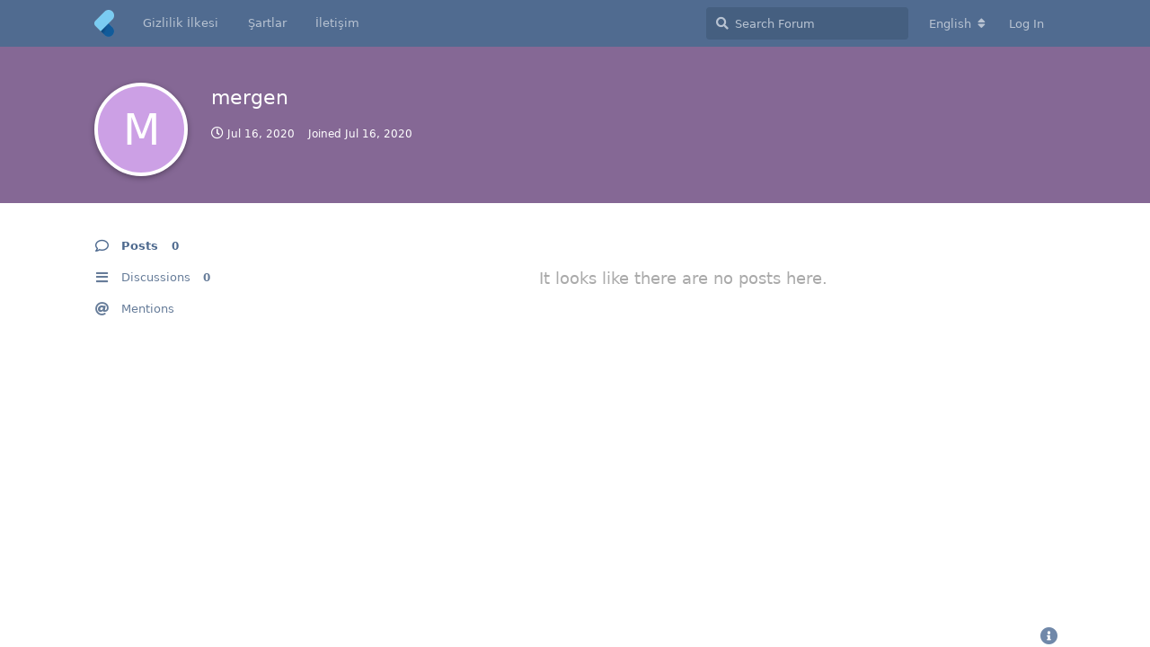

--- FILE ---
content_type: text/html; charset=utf-8
request_url: https://www.flutterforum.org/u/mergen
body_size: 4501
content:
<!doctype html>
<html  dir="ltr"        lang="en" >
    <head>
        <meta charset="utf-8">
        <title>mergen - Flutter Forum</title>

        <link rel="canonical" href="https://www.flutterforum.org/u/mergen">
<meta name="viewport" content="width=device-width, initial-scale=1, maximum-scale=1, minimum-scale=1">
<meta name="description" content="Profile of mergen | 0 discussions | 0 posts">
<meta name="theme-color" content="#4D698E">
<meta name="application-name" content="Flutter Forum">
<meta name="robots" content="index, follow">
<meta name="twitter:card" content="summary">
<meta name="twitter:image" content="https://www.flutterforum.org/assets/site-image-nyggr4yr.png">
<meta name="twitter:title" content="Profile of mergen">
<meta name="twitter:description" content="Profile of mergen | 0 discussions | 0 posts">
<meta name="twitter:url" content="https://www.flutterforum.org/u/mergen">
<meta name="color-scheme" content="dark light">
<link rel="stylesheet" media="" class="nightmode-light" href="https://www.flutterforum.org/assets/forum-24219b10.css" />
<link rel="stylesheet" media="(prefers-color-scheme: dark)" class="nightmode-dark" href="https://www.flutterforum.org/assets/forum-dark-ca195022.css" />
<link rel="shortcut icon" href="https://www.flutterforum.org/assets/favicon-y57pvb6d.png">
<meta property="og:site_name" content="Flutter Forum">
<meta property="og:type" content="profile">
<meta property="og:image" content="https://www.flutterforum.org/assets/site-image-nyggr4yr.png">
<meta property="profile:username" content="mergen">
<meta property="og:title" content="Profile of mergen">
<meta property="og:description" content="Profile of mergen | 0 discussions | 0 posts">
<meta property="og:url" content="https://www.flutterforum.org/u/mergen">
<script type="application/ld+json">[{"@context":"http:\/\/schema.org","@type":"ProfilePage","publisher":{"@type":"Organization","name":"Flutter Forum","url":"https:\/\/www.flutterforum.org","description":"Google'\u0131n geli\u015ftirdi\u011fi, Android ve IOS platformlarda Uygulama geli\u015ftirilmesine imkan veren kod \u00e7at\u0131s\u0131 ve UI k\u00fct\u00fcphanesi sunan Flutter'\u0131n Gayri resmi developer formu ","logo":"https:\/\/www.flutterforum.org\/assets\/logo-dwwirrdf.png"},"image":"https:\/\/www.flutterforum.org\/assets\/site-image-nyggr4yr.png","name":"mergen","dateCreated":"2020-07-16T13:01:05+00:00","commentCount":0,"description":"Profile of mergen | 0 discussions | 0 posts","url":"https:\/\/www.flutterforum.org\/u\/mergen"},{"@context":"http:\/\/schema.org","@type":"WebSite","url":"https:\/\/www.flutterforum.org\/","potentialAction":{"@type":"SearchAction","target":"https:\/\/www.flutterforum.org\/?q={search_term_string}","query-input":"required name=search_term_string"}}]</script>
<!-- Global Site Tag (gtag.js) - Google Analytics -->
<script async src="https://www.googletagmanager.com/gtag/js?id=UA-132339642-1"></script>
<script>
    window.dataLayer = window.dataLayer || [];
    function gtag(){dataLayer.push(arguments);}
    gtag('js', new Date());
</script>

    </head>

    <body>
        <div id="app" class="App">

    <div id="app-navigation" class="App-navigation"></div>

    <div id="drawer" class="App-drawer">

        <header id="header" class="App-header">
            <div id="header-navigation" class="Header-navigation"></div>
            <div class="container">
                <h1 class="Header-title">
                    <a href="https://www.flutterforum.org" id="home-link">
                                                    <img src="https://www.flutterforum.org/assets/logo-dwwirrdf.png" alt="Flutter Forum" class="Header-logo">
                                            </a>
                </h1>
                <div id="header-primary" class="Header-primary"></div>
                <div id="header-secondary" class="Header-secondary"></div>
            </div>
        </header>

    </div>

    <main class="App-content">
        <div id="content"></div>

        <div id="flarum-loading" style="display: none">
    Loading...
</div>

<noscript>
    <div class="Alert">
        <div class="container">
            This site is best viewed in a modern browser with JavaScript enabled.
        </div>
    </div>
</noscript>

<div id="flarum-loading-error" style="display: none">
    <div class="Alert">
        <div class="container">
            Something went wrong while trying to load the full version of this site. Try hard-refreshing this page to fix the error.
        </div>
    </div>
</div>

<noscript id="flarum-content">
    
</noscript>


        <div class="App-composer">
            <div class="container">
                <div id="composer"></div>
            </div>
        </div>
    </main>

</div>




        <div id="modal"></div>
        <div id="alerts"></div>

        <script>
            document.getElementById('flarum-loading').style.display = 'block';
            var flarum = {extensions: {}};
        </script>

        <script src="https://www.flutterforum.org/assets/forum-285a1874.js"></script>
<script src="https://www.flutterforum.org/assets/forum-en-839240bc.js"></script>

        <script>
            document.getElementById('flarum-loading').style.display = 'none';

            try {
                flarum.core.app.load({"fof-nightmode.assets.day":"https:\/\/www.flutterforum.org\/assets\/forum-24219b10.css","fof-nightmode.assets.night":"https:\/\/www.flutterforum.org\/assets\/forum-dark-ca195022.css","resources":[{"type":"forums","id":"1","attributes":{"title":"Flutter Forum","description":"Google\u0027\u0131n geli\u015ftirdi\u011fi, Android ve IOS platformlarda Uygulama geli\u015ftirilmesine imkan veren kod \u00e7at\u0131s\u0131 ve UI k\u00fct\u00fcphanesi sunan Flutter\u0027\u0131n Gayri resmi developer formu ","showLanguageSelector":true,"baseUrl":"https:\/\/www.flutterforum.org","basePath":"","debug":false,"apiUrl":"https:\/\/www.flutterforum.org\/api","welcomeTitle":"Welcome to Flutter!","welcomeMessage":"Seni aram\u0131zda g\u00f6rd\u00fc\u011f\u00fcme sevindim.\nI\u0027m glad to see you among us.\n","themePrimaryColor":"#4D698E","themeSecondaryColor":"#002351","logoUrl":"https:\/\/www.flutterforum.org\/assets\/logo-dwwirrdf.png","faviconUrl":"https:\/\/www.flutterforum.org\/assets\/favicon-y57pvb6d.png","headerHtml":"","footerHtml":"","allowSignUp":false,"defaultRoute":"\/all","canViewDiscussions":true,"canStartDiscussion":true,"canViewUserList":false,"canViewFlags":false,"guidelinesUrl":null,"minPrimaryTags":"1","maxPrimaryTags":"5","minSecondaryTags":"0","maxSecondaryTags":"4","pusherKey":"9519edec5c3ae19ff8bd","pusherCluster":"eu","fof-oauth":[null,null,{"name":"github","icon":"fab fa-github"},null,null,null],"fof-custom-footer.text":"\u003Ccenter\u003EBu sitenin B\u00fct\u00fcn Haklar\u0131 Sakl\u0131d\u0131r. Detayl\u0131 bilgi i\u00e7in \u003Ca href=\u0022https:\/\/www.flutterforum.org\/p\/3-iletisim\u0022\u003Eileti\u015fime ge\u00e7\u003C\/a\u003E | 2020\u003C\/center\u003E","fof-custom-footer.height":"","fof-custom-footer.js":"","canStartPrivateDiscussion":false,"canStartPrivateDiscussionWithUsers":false,"canStartPrivateDiscussionWithGroups":false,"canStartPrivateDiscussionWithBlockers":false,"byobu.icon-badge":"fas fa-comment","byobu.icon-postAction":"fas fa-comment","canSelectBestAnswerOwnPost":true,"useAlternativeBestAnswerUi":true,"canSaveDrafts":false,"canScheduleDrafts":false,"drafts.enableScheduledDrafts":true,"ReactionConverts":[null,null,null],"canViewMasquerade":false,"canHaveMasquerade":false,"masquerade.force-profile-completion":false,"masquerade.profile-completed":false,"flarum-ext-summaries.excerpt_length":null},"relationships":{"groups":{"data":[{"type":"groups","id":"1"},{"type":"groups","id":"2"},{"type":"groups","id":"3"},{"type":"groups","id":"4"}]},"tags":{"data":[{"type":"tags","id":"1"},{"type":"tags","id":"2"},{"type":"tags","id":"3"},{"type":"tags","id":"4"},{"type":"tags","id":"6"},{"type":"tags","id":"7"},{"type":"tags","id":"8"},{"type":"tags","id":"9"},{"type":"tags","id":"10"},{"type":"tags","id":"11"},{"type":"tags","id":"12"},{"type":"tags","id":"13"}]},"links":{"data":[{"type":"links","id":"2"},{"type":"links","id":"3"},{"type":"links","id":"4"}]},"reactions":{"data":[{"type":"reactions","id":"1"},{"type":"reactions","id":"2"},{"type":"reactions","id":"3"},{"type":"reactions","id":"4"},{"type":"reactions","id":"5"},{"type":"reactions","id":"6"}]}}},{"type":"groups","id":"1","attributes":{"nameSingular":"Admin","namePlural":"Admins","color":"#B72A2A","icon":"fas fa-wrench","isHidden":0}},{"type":"groups","id":"2","attributes":{"nameSingular":"Guest","namePlural":"Guests","color":null,"icon":null,"isHidden":0}},{"type":"groups","id":"3","attributes":{"nameSingular":"Member","namePlural":"Members","color":null,"icon":null,"isHidden":0}},{"type":"groups","id":"4","attributes":{"nameSingular":"Moderat\u00f6r","namePlural":"Moderat\u00f6rler","color":"#80349E","icon":"fas fa-balance-scale","isHidden":0}},{"type":"tags","id":"1","attributes":{"name":"Genel","description":"Flutter T\u00fcrkiye, Genel Flutter sorunlar\u0131n\u0131 burada sorabilirsiniz.","slug":"general","color":"#888","backgroundUrl":null,"backgroundMode":null,"icon":"fas fa-stethoscope","discussionCount":23388,"position":1,"defaultSort":null,"isChild":false,"isHidden":false,"lastPostedAt":"2026-01-07T06:21:48+00:00","canStartDiscussion":false,"canAddToDiscussion":false},"relationships":{"lastPostedDiscussion":{"data":{"type":"discussions","id":"44991"}}}},{"type":"tags","id":"2","attributes":{"name":"Kurulum hatalar\u0131","description":"Flutter kurulurken ald\u0131\u011f\u0131n\u0131z hatalar\u0131 burada payla\u015farak \u00e7\u00f6z\u00fcm bulabilirsiniz","slug":"kurulum-hatalar","color":"#4b93d1","backgroundUrl":null,"backgroundMode":null,"icon":"fas fa-bug","discussionCount":1863,"position":5,"defaultSort":null,"isChild":false,"isHidden":false,"lastPostedAt":"2025-12-28T09:49:26+00:00","canStartDiscussion":false,"canAddToDiscussion":false}},{"type":"tags","id":"3","attributes":{"name":"Android","description":"Flutter android ile ilgili  ald\u0131\u011f\u0131n\u0131z hatalar\u0131 burada payla\u015f\u0131rsan\u0131z \u00e7\u00f6z\u00fcm bulabilirsiniz. ","slug":"android","color":"#b59e8c","backgroundUrl":null,"backgroundMode":null,"icon":"fab fa-android","discussionCount":6111,"position":2,"defaultSort":null,"isChild":false,"isHidden":false,"lastPostedAt":"2025-12-28T09:50:34+00:00","canStartDiscussion":false,"canAddToDiscussion":false}},{"type":"tags","id":"4","attributes":{"name":"MAC","description":"Flutter ios ile ilgili  ald\u0131\u011f\u0131n\u0131z hatalar\u0131 burada payla\u015f\u0131rsan\u0131z \u00e7\u00f6z\u00fcm bulabilirsiniz. ","slug":"mac","color":"#9354ca","backgroundUrl":null,"backgroundMode":null,"icon":"fab fa-apple","discussionCount":3732,"position":3,"defaultSort":null,"isChild":false,"isHidden":false,"lastPostedAt":"2025-12-28T09:50:20+00:00","canStartDiscussion":false,"canAddToDiscussion":false}},{"type":"tags","id":"6","attributes":{"name":"Play Store","description":"Play store\u0027a uygulama y\u00fcklerken ald\u0131\u011f\u0131n\u0131z hatalar\u0131 buraya y\u00fckleyebilirsiniz.","slug":"play-store","color":"#414141","backgroundUrl":null,"backgroundMode":null,"icon":"fas fa-tablet-alt","discussionCount":1747,"position":6,"defaultSort":null,"isChild":false,"isHidden":false,"lastPostedAt":"2025-12-28T09:49:06+00:00","canStartDiscussion":false,"canAddToDiscussion":false}},{"type":"tags","id":"7","attributes":{"name":"E\u011fitimler","description":"Flutter ile ilgili olan faydal\u0131 kaynaklar\u0131 burada payla\u015fabilrsiniz.","slug":"egitimler","color":"#5b0808","backgroundUrl":null,"backgroundMode":null,"icon":"fas fa-laptop-code","discussionCount":1699,"position":7,"defaultSort":null,"isChild":false,"isHidden":false,"lastPostedAt":"2025-12-28T09:50:53+00:00","canStartDiscussion":false,"canAddToDiscussion":false}},{"type":"tags","id":"8","attributes":{"name":"Kurulum","description":"Flutter Kurulumu ile ilgili kaynaklar ve hatalar","slug":"kurulum","color":"#e53d3d","backgroundUrl":null,"backgroundMode":null,"icon":"fas fa-undo-alt","discussionCount":1046,"position":8,"defaultSort":null,"isChild":false,"isHidden":false,"lastPostedAt":"2025-12-28T09:48:47+00:00","canStartDiscussion":false,"canAddToDiscussion":false}},{"type":"tags","id":"9","attributes":{"name":"Flutter \u00d6rnek Uygulamalar\u0131","description":"Flutter Frameworku ile yap\u0131lm\u0131\u015f \u00f6rnek uygulamalar listesi","slug":"flutter-ornekleri","color":"#4e4b72","backgroundUrl":null,"backgroundMode":null,"icon":"fas fa-eye","discussionCount":2088,"position":4,"defaultSort":null,"isChild":false,"isHidden":false,"lastPostedAt":"2025-12-28T09:49:56+00:00","canStartDiscussion":false,"canAddToDiscussion":false}},{"type":"tags","id":"10","attributes":{"name":"Konu D\u0131\u015f\u0131 ","description":"Flutter konusu ile ilgili yada de\u011fil, Burada bu sorular\u0131n\u0131z\u0131 sorabilirsiniz","slug":"konu-disi","color":"#77d8ff","backgroundUrl":null,"backgroundMode":null,"icon":"fas fa-comment-dots","discussionCount":2132,"position":0,"defaultSort":null,"isChild":true,"isHidden":false,"lastPostedAt":"2026-01-07T06:21:48+00:00","canStartDiscussion":false,"canAddToDiscussion":false},"relationships":{"lastPostedDiscussion":{"data":{"type":"discussions","id":"44991"}},"parent":{"data":{"type":"tags","id":"1"}}}},{"type":"tags","id":"11","attributes":{"name":"Yapamad\u0131m","description":"Aray\u0131p bulamad\u0131\u011f\u0131n\u0131z konular\u0131 burada a\u00e7\u0131n, Sizin i\u00e7in yapal\u0131m ","slug":"yapamadim","color":"#a500ff","backgroundUrl":null,"backgroundMode":null,"icon":"fas fa-exclamation-triangle","discussionCount":969,"position":1,"defaultSort":null,"isChild":true,"isHidden":false,"lastPostedAt":"2026-01-07T06:21:48+00:00","canStartDiscussion":false,"canAddToDiscussion":false},"relationships":{"lastPostedDiscussion":{"data":{"type":"discussions","id":"44991"}},"parent":{"data":{"type":"tags","id":"1"}}}},{"type":"tags","id":"12","attributes":{"name":"Yard\u0131m","description":"","slug":"yardim","color":"#b7091a","backgroundUrl":null,"backgroundMode":null,"icon":"fas fa-hands-helping","discussionCount":8947,"position":0,"defaultSort":null,"isChild":false,"isHidden":false,"lastPostedAt":"2026-01-07T06:21:48+00:00","canStartDiscussion":false,"canAddToDiscussion":false},"relationships":{"lastPostedDiscussion":{"data":{"type":"discussions","id":"44991"}}}},{"type":"tags","id":"13","attributes":{"name":"Soru Cevap","description":"","slug":"soru-cevap","color":"#4b93d1","backgroundUrl":null,"backgroundMode":null,"icon":"fas fa-question","discussionCount":677,"position":2,"defaultSort":null,"isChild":true,"isHidden":false,"lastPostedAt":"2026-01-07T06:21:48+00:00","canStartDiscussion":false,"canAddToDiscussion":false},"relationships":{"lastPostedDiscussion":{"data":{"type":"discussions","id":"44991"}},"parent":{"data":{"type":"tags","id":"1"}}}},{"type":"discussions","id":"44991","attributes":{"title":"Shipping Containers Market: Trends, Growth, and Future Outlook","slug":"44991-shipping-containers-market-trends-growth-and-future-outlook","commentCount":1,"participantCount":1,"createdAt":"2026-01-07T06:21:48+00:00","lastPostedAt":"2026-01-07T06:21:48+00:00","lastPostNumber":1,"canReply":false,"canRename":false,"canDelete":false,"canHide":false,"isApproved":true,"isLocked":false,"canLock":false,"isSticky":false,"canSticky":false,"subscription":null,"canTag":false,"canEditRecipients":false,"canEditUserRecipients":false,"canEditGroupRecipients":false,"hasBestAnswer":false,"canSelectBestAnswer":false,"startUserId":1925,"firstPostId":50525,"bestAnswerSetAt":null,"canSeeReactions":false}},{"type":"links","id":"2","attributes":{"id":2,"title":"Gizlilik \u0130lkesi","icon":null,"url":"https:\/\/www.flutterforum.org\/p\/1-gizlilik-politikasi","position":null,"isInternal":true,"isNewtab":false,"isChild":false}},{"type":"links","id":"3","attributes":{"id":3,"title":"\u015eartlar","icon":null,"url":"https:\/\/www.flutterforum.org\/p\/2-Sartlar","position":null,"isInternal":true,"isNewtab":false,"isChild":false}},{"type":"links","id":"4","attributes":{"id":4,"title":"\u0130leti\u015fim","icon":null,"url":"https:\/\/www.flutterforum.org\/p\/3-iletisim","position":null,"isInternal":true,"isNewtab":false,"isChild":false}},{"type":"reactions","id":"1","attributes":{"identifier":"thumbsup","display":null,"type":"emoji","enabled":1}},{"type":"reactions","id":"2","attributes":{"identifier":"thumbsdown","display":null,"type":"emoji","enabled":1}},{"type":"reactions","id":"3","attributes":{"identifier":"laughing","display":null,"type":"emoji","enabled":1}},{"type":"reactions","id":"4","attributes":{"identifier":"confused","display":null,"type":"emoji","enabled":1}},{"type":"reactions","id":"5","attributes":{"identifier":"heart","display":null,"type":"emoji","enabled":1}},{"type":"reactions","id":"6","attributes":{"identifier":"tada","display":null,"type":"emoji","enabled":1}}],"session":{"userId":0,"csrfToken":"ZjlBm33tVAKLN8zIdCdGeD3Rw4xjWgSdSCuMRA0P"},"locales":{"en":"English","tr":"Turkish"},"locale":"en","fof-oauth.only_icons":"0","fof-socialprofile.test":null,"fof-nightmode.default_theme":"0","googleTrackingCode":"UA-132339642-1","apiDocument":{"data":{"type":"users","id":"596","attributes":{"username":"mergen","displayName":"mergen","avatarUrl":null,"slug":"mergen","joinTime":"2020-07-16T13:01:05+00:00","discussionCount":0,"commentCount":0,"canEdit":false,"canDelete":false,"lastSeenAt":"2020-07-16T13:08:11+00:00","blocksPd":false,"unifiedIndex":false,"cannotBeDirectMessaged":false,"canSuspend":false,"socialButtons":null,"isBanned":false,"canBanIP":false},"relationships":{"groups":{"data":[]}}}}});
                flarum.core.app.bootExtensions(flarum.extensions);
                flarum.core.app.boot();
            } catch (e) {
                var error = document.getElementById('flarum-loading-error');
                error.innerHTML += document.getElementById('flarum-content').textContent;
                error.style.display = 'block';
                throw e;
            }
        </script>

        
    </body>
</html>


--- FILE ---
content_type: text/css
request_url: https://www.flutterforum.org/assets/forum-dark-ca195022.css
body_size: 30241
content:
/*!
 * Font Awesome Free 5.15.1 by @fontawesome - https://fontawesome.com
 * License - https://fontawesome.com/license/free (Icons: CC BY 4.0, Fonts: SIL OFL 1.1, Code: MIT License)
 */.fa,.fas,.far,.fal,.fad,.fab{-moz-osx-font-smoothing:grayscale;-webkit-font-smoothing:antialiased;display:inline-block;font-style:normal;font-variant:normal;text-rendering:auto;line-height:1}.fa-lg{font-size:1.33333333em;line-height:.75em;vertical-align:-.0667em}.fa-xs{font-size:.75em}.fa-sm{font-size:.875em}.fa-1x{font-size:1em}.fa-2x{font-size:2em}.fa-3x{font-size:3em}.fa-4x{font-size:4em}.fa-5x{font-size:5em}.fa-6x{font-size:6em}.fa-7x{font-size:7em}.fa-8x{font-size:8em}.fa-9x{font-size:9em}.fa-10x{font-size:10em}.fa-fw{text-align:center;width:1.25em}.fa-ul{list-style-type:none;margin-left:2.5em;padding-left:0}.fa-ul>li{position:relative}.fa-li{left:-2em;position:absolute;text-align:center;width:2em;line-height:inherit}.fa-border{border-radius:.1em;border:solid .08em #eee;padding:.2em .25em .15em}.fa-pull-left{float:left}.fa-pull-right{float:right}.fa.fa-pull-left,.fas.fa-pull-left,.far.fa-pull-left,.fal.fa-pull-left,.fab.fa-pull-left{margin-right:.3em}.fa.fa-pull-right,.fas.fa-pull-right,.far.fa-pull-right,.fal.fa-pull-right,.fab.fa-pull-right{margin-left:.3em}.fa-spin{animation:fa-spin 2s infinite linear}.fa-pulse{animation:fa-spin 1s infinite steps(8)}@keyframes fa-spin{0%{transform:rotate(0deg)}100%{transform:rotate(360deg)}}.fa-rotate-90{-ms-filter:"progid:DXImageTransform.Microsoft.BasicImage(rotation=1)";transform:rotate(90deg)}.fa-rotate-180{-ms-filter:"progid:DXImageTransform.Microsoft.BasicImage(rotation=2)";transform:rotate(180deg)}.fa-rotate-270{-ms-filter:"progid:DXImageTransform.Microsoft.BasicImage(rotation=3)";transform:rotate(270deg)}.fa-flip-horizontal{-ms-filter:"progid:DXImageTransform.Microsoft.BasicImage(rotation=0, mirror=1)";transform:scale(-1, 1)}.fa-flip-vertical{-ms-filter:"progid:DXImageTransform.Microsoft.BasicImage(rotation=2, mirror=1)";transform:scale(1, -1)}.fa-flip-both,.fa-flip-horizontal.fa-flip-vertical{-ms-filter:"progid:DXImageTransform.Microsoft.BasicImage(rotation=2, mirror=1)";transform:scale(-1, -1)}:root .fa-rotate-90,:root .fa-rotate-180,:root .fa-rotate-270,:root .fa-flip-horizontal,:root .fa-flip-vertical,:root .fa-flip-both{filter:none}.fa-stack{display:inline-block;height:2em;line-height:2em;position:relative;vertical-align:middle;width:2em}.fa-stack-1x,.fa-stack-2x{left:0;position:absolute;text-align:center;width:100%}.fa-stack-1x{line-height:inherit}.fa-stack-2x{font-size:2em}.fa-inverse{color:#fff}.fa-500px:before{content:"\f26e"}.fa-accessible-icon:before{content:"\f368"}.fa-accusoft:before{content:"\f369"}.fa-acquisitions-incorporated:before{content:"\f6af"}.fa-ad:before{content:"\f641"}.fa-address-book:before{content:"\f2b9"}.fa-address-card:before{content:"\f2bb"}.fa-adjust:before{content:"\f042"}.fa-adn:before{content:"\f170"}.fa-adversal:before{content:"\f36a"}.fa-affiliatetheme:before{content:"\f36b"}.fa-air-freshener:before{content:"\f5d0"}.fa-airbnb:before{content:"\f834"}.fa-algolia:before{content:"\f36c"}.fa-align-center:before{content:"\f037"}.fa-align-justify:before{content:"\f039"}.fa-align-left:before{content:"\f036"}.fa-align-right:before{content:"\f038"}.fa-alipay:before{content:"\f642"}.fa-allergies:before{content:"\f461"}.fa-amazon:before{content:"\f270"}.fa-amazon-pay:before{content:"\f42c"}.fa-ambulance:before{content:"\f0f9"}.fa-american-sign-language-interpreting:before{content:"\f2a3"}.fa-amilia:before{content:"\f36d"}.fa-anchor:before{content:"\f13d"}.fa-android:before{content:"\f17b"}.fa-angellist:before{content:"\f209"}.fa-angle-double-down:before{content:"\f103"}.fa-angle-double-left:before{content:"\f100"}.fa-angle-double-right:before{content:"\f101"}.fa-angle-double-up:before{content:"\f102"}.fa-angle-down:before{content:"\f107"}.fa-angle-left:before{content:"\f104"}.fa-angle-right:before{content:"\f105"}.fa-angle-up:before{content:"\f106"}.fa-angry:before{content:"\f556"}.fa-angrycreative:before{content:"\f36e"}.fa-angular:before{content:"\f420"}.fa-ankh:before{content:"\f644"}.fa-app-store:before{content:"\f36f"}.fa-app-store-ios:before{content:"\f370"}.fa-apper:before{content:"\f371"}.fa-apple:before{content:"\f179"}.fa-apple-alt:before{content:"\f5d1"}.fa-apple-pay:before{content:"\f415"}.fa-archive:before{content:"\f187"}.fa-archway:before{content:"\f557"}.fa-arrow-alt-circle-down:before{content:"\f358"}.fa-arrow-alt-circle-left:before{content:"\f359"}.fa-arrow-alt-circle-right:before{content:"\f35a"}.fa-arrow-alt-circle-up:before{content:"\f35b"}.fa-arrow-circle-down:before{content:"\f0ab"}.fa-arrow-circle-left:before{content:"\f0a8"}.fa-arrow-circle-right:before{content:"\f0a9"}.fa-arrow-circle-up:before{content:"\f0aa"}.fa-arrow-down:before{content:"\f063"}.fa-arrow-left:before{content:"\f060"}.fa-arrow-right:before{content:"\f061"}.fa-arrow-up:before{content:"\f062"}.fa-arrows-alt:before{content:"\f0b2"}.fa-arrows-alt-h:before{content:"\f337"}.fa-arrows-alt-v:before{content:"\f338"}.fa-artstation:before{content:"\f77a"}.fa-assistive-listening-systems:before{content:"\f2a2"}.fa-asterisk:before{content:"\f069"}.fa-asymmetrik:before{content:"\f372"}.fa-at:before{content:"\f1fa"}.fa-atlas:before{content:"\f558"}.fa-atlassian:before{content:"\f77b"}.fa-atom:before{content:"\f5d2"}.fa-audible:before{content:"\f373"}.fa-audio-description:before{content:"\f29e"}.fa-autoprefixer:before{content:"\f41c"}.fa-avianex:before{content:"\f374"}.fa-aviato:before{content:"\f421"}.fa-award:before{content:"\f559"}.fa-aws:before{content:"\f375"}.fa-baby:before{content:"\f77c"}.fa-baby-carriage:before{content:"\f77d"}.fa-backspace:before{content:"\f55a"}.fa-backward:before{content:"\f04a"}.fa-bacon:before{content:"\f7e5"}.fa-bacteria:before{content:"\e059"}.fa-bacterium:before{content:"\e05a"}.fa-bahai:before{content:"\f666"}.fa-balance-scale:before{content:"\f24e"}.fa-balance-scale-left:before{content:"\f515"}.fa-balance-scale-right:before{content:"\f516"}.fa-ban:before{content:"\f05e"}.fa-band-aid:before{content:"\f462"}.fa-bandcamp:before{content:"\f2d5"}.fa-barcode:before{content:"\f02a"}.fa-bars:before{content:"\f0c9"}.fa-baseball-ball:before{content:"\f433"}.fa-basketball-ball:before{content:"\f434"}.fa-bath:before{content:"\f2cd"}.fa-battery-empty:before{content:"\f244"}.fa-battery-full:before{content:"\f240"}.fa-battery-half:before{content:"\f242"}.fa-battery-quarter:before{content:"\f243"}.fa-battery-three-quarters:before{content:"\f241"}.fa-battle-net:before{content:"\f835"}.fa-bed:before{content:"\f236"}.fa-beer:before{content:"\f0fc"}.fa-behance:before{content:"\f1b4"}.fa-behance-square:before{content:"\f1b5"}.fa-bell:before{content:"\f0f3"}.fa-bell-slash:before{content:"\f1f6"}.fa-bezier-curve:before{content:"\f55b"}.fa-bible:before{content:"\f647"}.fa-bicycle:before{content:"\f206"}.fa-biking:before{content:"\f84a"}.fa-bimobject:before{content:"\f378"}.fa-binoculars:before{content:"\f1e5"}.fa-biohazard:before{content:"\f780"}.fa-birthday-cake:before{content:"\f1fd"}.fa-bitbucket:before{content:"\f171"}.fa-bitcoin:before{content:"\f379"}.fa-bity:before{content:"\f37a"}.fa-black-tie:before{content:"\f27e"}.fa-blackberry:before{content:"\f37b"}.fa-blender:before{content:"\f517"}.fa-blender-phone:before{content:"\f6b6"}.fa-blind:before{content:"\f29d"}.fa-blog:before{content:"\f781"}.fa-blogger:before{content:"\f37c"}.fa-blogger-b:before{content:"\f37d"}.fa-bluetooth:before{content:"\f293"}.fa-bluetooth-b:before{content:"\f294"}.fa-bold:before{content:"\f032"}.fa-bolt:before{content:"\f0e7"}.fa-bomb:before{content:"\f1e2"}.fa-bone:before{content:"\f5d7"}.fa-bong:before{content:"\f55c"}.fa-book:before{content:"\f02d"}.fa-book-dead:before{content:"\f6b7"}.fa-book-medical:before{content:"\f7e6"}.fa-book-open:before{content:"\f518"}.fa-book-reader:before{content:"\f5da"}.fa-bookmark:before{content:"\f02e"}.fa-bootstrap:before{content:"\f836"}.fa-border-all:before{content:"\f84c"}.fa-border-none:before{content:"\f850"}.fa-border-style:before{content:"\f853"}.fa-bowling-ball:before{content:"\f436"}.fa-box:before{content:"\f466"}.fa-box-open:before{content:"\f49e"}.fa-box-tissue:before{content:"\e05b"}.fa-boxes:before{content:"\f468"}.fa-braille:before{content:"\f2a1"}.fa-brain:before{content:"\f5dc"}.fa-bread-slice:before{content:"\f7ec"}.fa-briefcase:before{content:"\f0b1"}.fa-briefcase-medical:before{content:"\f469"}.fa-broadcast-tower:before{content:"\f519"}.fa-broom:before{content:"\f51a"}.fa-brush:before{content:"\f55d"}.fa-btc:before{content:"\f15a"}.fa-buffer:before{content:"\f837"}.fa-bug:before{content:"\f188"}.fa-building:before{content:"\f1ad"}.fa-bullhorn:before{content:"\f0a1"}.fa-bullseye:before{content:"\f140"}.fa-burn:before{content:"\f46a"}.fa-buromobelexperte:before{content:"\f37f"}.fa-bus:before{content:"\f207"}.fa-bus-alt:before{content:"\f55e"}.fa-business-time:before{content:"\f64a"}.fa-buy-n-large:before{content:"\f8a6"}.fa-buysellads:before{content:"\f20d"}.fa-calculator:before{content:"\f1ec"}.fa-calendar:before{content:"\f133"}.fa-calendar-alt:before{content:"\f073"}.fa-calendar-check:before{content:"\f274"}.fa-calendar-day:before{content:"\f783"}.fa-calendar-minus:before{content:"\f272"}.fa-calendar-plus:before{content:"\f271"}.fa-calendar-times:before{content:"\f273"}.fa-calendar-week:before{content:"\f784"}.fa-camera:before{content:"\f030"}.fa-camera-retro:before{content:"\f083"}.fa-campground:before{content:"\f6bb"}.fa-canadian-maple-leaf:before{content:"\f785"}.fa-candy-cane:before{content:"\f786"}.fa-cannabis:before{content:"\f55f"}.fa-capsules:before{content:"\f46b"}.fa-car:before{content:"\f1b9"}.fa-car-alt:before{content:"\f5de"}.fa-car-battery:before{content:"\f5df"}.fa-car-crash:before{content:"\f5e1"}.fa-car-side:before{content:"\f5e4"}.fa-caravan:before{content:"\f8ff"}.fa-caret-down:before{content:"\f0d7"}.fa-caret-left:before{content:"\f0d9"}.fa-caret-right:before{content:"\f0da"}.fa-caret-square-down:before{content:"\f150"}.fa-caret-square-left:before{content:"\f191"}.fa-caret-square-right:before{content:"\f152"}.fa-caret-square-up:before{content:"\f151"}.fa-caret-up:before{content:"\f0d8"}.fa-carrot:before{content:"\f787"}.fa-cart-arrow-down:before{content:"\f218"}.fa-cart-plus:before{content:"\f217"}.fa-cash-register:before{content:"\f788"}.fa-cat:before{content:"\f6be"}.fa-cc-amazon-pay:before{content:"\f42d"}.fa-cc-amex:before{content:"\f1f3"}.fa-cc-apple-pay:before{content:"\f416"}.fa-cc-diners-club:before{content:"\f24c"}.fa-cc-discover:before{content:"\f1f2"}.fa-cc-jcb:before{content:"\f24b"}.fa-cc-mastercard:before{content:"\f1f1"}.fa-cc-paypal:before{content:"\f1f4"}.fa-cc-stripe:before{content:"\f1f5"}.fa-cc-visa:before{content:"\f1f0"}.fa-centercode:before{content:"\f380"}.fa-centos:before{content:"\f789"}.fa-certificate:before{content:"\f0a3"}.fa-chair:before{content:"\f6c0"}.fa-chalkboard:before{content:"\f51b"}.fa-chalkboard-teacher:before{content:"\f51c"}.fa-charging-station:before{content:"\f5e7"}.fa-chart-area:before{content:"\f1fe"}.fa-chart-bar:before{content:"\f080"}.fa-chart-line:before{content:"\f201"}.fa-chart-pie:before{content:"\f200"}.fa-check:before{content:"\f00c"}.fa-check-circle:before{content:"\f058"}.fa-check-double:before{content:"\f560"}.fa-check-square:before{content:"\f14a"}.fa-cheese:before{content:"\f7ef"}.fa-chess:before{content:"\f439"}.fa-chess-bishop:before{content:"\f43a"}.fa-chess-board:before{content:"\f43c"}.fa-chess-king:before{content:"\f43f"}.fa-chess-knight:before{content:"\f441"}.fa-chess-pawn:before{content:"\f443"}.fa-chess-queen:before{content:"\f445"}.fa-chess-rook:before{content:"\f447"}.fa-chevron-circle-down:before{content:"\f13a"}.fa-chevron-circle-left:before{content:"\f137"}.fa-chevron-circle-right:before{content:"\f138"}.fa-chevron-circle-up:before{content:"\f139"}.fa-chevron-down:before{content:"\f078"}.fa-chevron-left:before{content:"\f053"}.fa-chevron-right:before{content:"\f054"}.fa-chevron-up:before{content:"\f077"}.fa-child:before{content:"\f1ae"}.fa-chrome:before{content:"\f268"}.fa-chromecast:before{content:"\f838"}.fa-church:before{content:"\f51d"}.fa-circle:before{content:"\f111"}.fa-circle-notch:before{content:"\f1ce"}.fa-city:before{content:"\f64f"}.fa-clinic-medical:before{content:"\f7f2"}.fa-clipboard:before{content:"\f328"}.fa-clipboard-check:before{content:"\f46c"}.fa-clipboard-list:before{content:"\f46d"}.fa-clock:before{content:"\f017"}.fa-clone:before{content:"\f24d"}.fa-closed-captioning:before{content:"\f20a"}.fa-cloud:before{content:"\f0c2"}.fa-cloud-download-alt:before{content:"\f381"}.fa-cloud-meatball:before{content:"\f73b"}.fa-cloud-moon:before{content:"\f6c3"}.fa-cloud-moon-rain:before{content:"\f73c"}.fa-cloud-rain:before{content:"\f73d"}.fa-cloud-showers-heavy:before{content:"\f740"}.fa-cloud-sun:before{content:"\f6c4"}.fa-cloud-sun-rain:before{content:"\f743"}.fa-cloud-upload-alt:before{content:"\f382"}.fa-cloudflare:before{content:"\e07d"}.fa-cloudscale:before{content:"\f383"}.fa-cloudsmith:before{content:"\f384"}.fa-cloudversify:before{content:"\f385"}.fa-cocktail:before{content:"\f561"}.fa-code:before{content:"\f121"}.fa-code-branch:before{content:"\f126"}.fa-codepen:before{content:"\f1cb"}.fa-codiepie:before{content:"\f284"}.fa-coffee:before{content:"\f0f4"}.fa-cog:before{content:"\f013"}.fa-cogs:before{content:"\f085"}.fa-coins:before{content:"\f51e"}.fa-columns:before{content:"\f0db"}.fa-comment:before{content:"\f075"}.fa-comment-alt:before{content:"\f27a"}.fa-comment-dollar:before{content:"\f651"}.fa-comment-dots:before{content:"\f4ad"}.fa-comment-medical:before{content:"\f7f5"}.fa-comment-slash:before{content:"\f4b3"}.fa-comments:before{content:"\f086"}.fa-comments-dollar:before{content:"\f653"}.fa-compact-disc:before{content:"\f51f"}.fa-compass:before{content:"\f14e"}.fa-compress:before{content:"\f066"}.fa-compress-alt:before{content:"\f422"}.fa-compress-arrows-alt:before{content:"\f78c"}.fa-concierge-bell:before{content:"\f562"}.fa-confluence:before{content:"\f78d"}.fa-connectdevelop:before{content:"\f20e"}.fa-contao:before{content:"\f26d"}.fa-cookie:before{content:"\f563"}.fa-cookie-bite:before{content:"\f564"}.fa-copy:before{content:"\f0c5"}.fa-copyright:before{content:"\f1f9"}.fa-cotton-bureau:before{content:"\f89e"}.fa-couch:before{content:"\f4b8"}.fa-cpanel:before{content:"\f388"}.fa-creative-commons:before{content:"\f25e"}.fa-creative-commons-by:before{content:"\f4e7"}.fa-creative-commons-nc:before{content:"\f4e8"}.fa-creative-commons-nc-eu:before{content:"\f4e9"}.fa-creative-commons-nc-jp:before{content:"\f4ea"}.fa-creative-commons-nd:before{content:"\f4eb"}.fa-creative-commons-pd:before{content:"\f4ec"}.fa-creative-commons-pd-alt:before{content:"\f4ed"}.fa-creative-commons-remix:before{content:"\f4ee"}.fa-creative-commons-sa:before{content:"\f4ef"}.fa-creative-commons-sampling:before{content:"\f4f0"}.fa-creative-commons-sampling-plus:before{content:"\f4f1"}.fa-creative-commons-share:before{content:"\f4f2"}.fa-creative-commons-zero:before{content:"\f4f3"}.fa-credit-card:before{content:"\f09d"}.fa-critical-role:before{content:"\f6c9"}.fa-crop:before{content:"\f125"}.fa-crop-alt:before{content:"\f565"}.fa-cross:before{content:"\f654"}.fa-crosshairs:before{content:"\f05b"}.fa-crow:before{content:"\f520"}.fa-crown:before{content:"\f521"}.fa-crutch:before{content:"\f7f7"}.fa-css3:before{content:"\f13c"}.fa-css3-alt:before{content:"\f38b"}.fa-cube:before{content:"\f1b2"}.fa-cubes:before{content:"\f1b3"}.fa-cut:before{content:"\f0c4"}.fa-cuttlefish:before{content:"\f38c"}.fa-d-and-d:before{content:"\f38d"}.fa-d-and-d-beyond:before{content:"\f6ca"}.fa-dailymotion:before{content:"\e052"}.fa-dashcube:before{content:"\f210"}.fa-database:before{content:"\f1c0"}.fa-deaf:before{content:"\f2a4"}.fa-deezer:before{content:"\e077"}.fa-delicious:before{content:"\f1a5"}.fa-democrat:before{content:"\f747"}.fa-deploydog:before{content:"\f38e"}.fa-deskpro:before{content:"\f38f"}.fa-desktop:before{content:"\f108"}.fa-dev:before{content:"\f6cc"}.fa-deviantart:before{content:"\f1bd"}.fa-dharmachakra:before{content:"\f655"}.fa-dhl:before{content:"\f790"}.fa-diagnoses:before{content:"\f470"}.fa-diaspora:before{content:"\f791"}.fa-dice:before{content:"\f522"}.fa-dice-d20:before{content:"\f6cf"}.fa-dice-d6:before{content:"\f6d1"}.fa-dice-five:before{content:"\f523"}.fa-dice-four:before{content:"\f524"}.fa-dice-one:before{content:"\f525"}.fa-dice-six:before{content:"\f526"}.fa-dice-three:before{content:"\f527"}.fa-dice-two:before{content:"\f528"}.fa-digg:before{content:"\f1a6"}.fa-digital-ocean:before{content:"\f391"}.fa-digital-tachograph:before{content:"\f566"}.fa-directions:before{content:"\f5eb"}.fa-discord:before{content:"\f392"}.fa-discourse:before{content:"\f393"}.fa-disease:before{content:"\f7fa"}.fa-divide:before{content:"\f529"}.fa-dizzy:before{content:"\f567"}.fa-dna:before{content:"\f471"}.fa-dochub:before{content:"\f394"}.fa-docker:before{content:"\f395"}.fa-dog:before{content:"\f6d3"}.fa-dollar-sign:before{content:"\f155"}.fa-dolly:before{content:"\f472"}.fa-dolly-flatbed:before{content:"\f474"}.fa-donate:before{content:"\f4b9"}.fa-door-closed:before{content:"\f52a"}.fa-door-open:before{content:"\f52b"}.fa-dot-circle:before{content:"\f192"}.fa-dove:before{content:"\f4ba"}.fa-download:before{content:"\f019"}.fa-draft2digital:before{content:"\f396"}.fa-drafting-compass:before{content:"\f568"}.fa-dragon:before{content:"\f6d5"}.fa-draw-polygon:before{content:"\f5ee"}.fa-dribbble:before{content:"\f17d"}.fa-dribbble-square:before{content:"\f397"}.fa-dropbox:before{content:"\f16b"}.fa-drum:before{content:"\f569"}.fa-drum-steelpan:before{content:"\f56a"}.fa-drumstick-bite:before{content:"\f6d7"}.fa-drupal:before{content:"\f1a9"}.fa-dumbbell:before{content:"\f44b"}.fa-dumpster:before{content:"\f793"}.fa-dumpster-fire:before{content:"\f794"}.fa-dungeon:before{content:"\f6d9"}.fa-dyalog:before{content:"\f399"}.fa-earlybirds:before{content:"\f39a"}.fa-ebay:before{content:"\f4f4"}.fa-edge:before{content:"\f282"}.fa-edge-legacy:before{content:"\e078"}.fa-edit:before{content:"\f044"}.fa-egg:before{content:"\f7fb"}.fa-eject:before{content:"\f052"}.fa-elementor:before{content:"\f430"}.fa-ellipsis-h:before{content:"\f141"}.fa-ellipsis-v:before{content:"\f142"}.fa-ello:before{content:"\f5f1"}.fa-ember:before{content:"\f423"}.fa-empire:before{content:"\f1d1"}.fa-envelope:before{content:"\f0e0"}.fa-envelope-open:before{content:"\f2b6"}.fa-envelope-open-text:before{content:"\f658"}.fa-envelope-square:before{content:"\f199"}.fa-envira:before{content:"\f299"}.fa-equals:before{content:"\f52c"}.fa-eraser:before{content:"\f12d"}.fa-erlang:before{content:"\f39d"}.fa-ethereum:before{content:"\f42e"}.fa-ethernet:before{content:"\f796"}.fa-etsy:before{content:"\f2d7"}.fa-euro-sign:before{content:"\f153"}.fa-evernote:before{content:"\f839"}.fa-exchange-alt:before{content:"\f362"}.fa-exclamation:before{content:"\f12a"}.fa-exclamation-circle:before{content:"\f06a"}.fa-exclamation-triangle:before{content:"\f071"}.fa-expand:before{content:"\f065"}.fa-expand-alt:before{content:"\f424"}.fa-expand-arrows-alt:before{content:"\f31e"}.fa-expeditedssl:before{content:"\f23e"}.fa-external-link-alt:before{content:"\f35d"}.fa-external-link-square-alt:before{content:"\f360"}.fa-eye:before{content:"\f06e"}.fa-eye-dropper:before{content:"\f1fb"}.fa-eye-slash:before{content:"\f070"}.fa-facebook:before{content:"\f09a"}.fa-facebook-f:before{content:"\f39e"}.fa-facebook-messenger:before{content:"\f39f"}.fa-facebook-square:before{content:"\f082"}.fa-fan:before{content:"\f863"}.fa-fantasy-flight-games:before{content:"\f6dc"}.fa-fast-backward:before{content:"\f049"}.fa-fast-forward:before{content:"\f050"}.fa-faucet:before{content:"\e005"}.fa-fax:before{content:"\f1ac"}.fa-feather:before{content:"\f52d"}.fa-feather-alt:before{content:"\f56b"}.fa-fedex:before{content:"\f797"}.fa-fedora:before{content:"\f798"}.fa-female:before{content:"\f182"}.fa-fighter-jet:before{content:"\f0fb"}.fa-figma:before{content:"\f799"}.fa-file:before{content:"\f15b"}.fa-file-alt:before{content:"\f15c"}.fa-file-archive:before{content:"\f1c6"}.fa-file-audio:before{content:"\f1c7"}.fa-file-code:before{content:"\f1c9"}.fa-file-contract:before{content:"\f56c"}.fa-file-csv:before{content:"\f6dd"}.fa-file-download:before{content:"\f56d"}.fa-file-excel:before{content:"\f1c3"}.fa-file-export:before{content:"\f56e"}.fa-file-image:before{content:"\f1c5"}.fa-file-import:before{content:"\f56f"}.fa-file-invoice:before{content:"\f570"}.fa-file-invoice-dollar:before{content:"\f571"}.fa-file-medical:before{content:"\f477"}.fa-file-medical-alt:before{content:"\f478"}.fa-file-pdf:before{content:"\f1c1"}.fa-file-powerpoint:before{content:"\f1c4"}.fa-file-prescription:before{content:"\f572"}.fa-file-signature:before{content:"\f573"}.fa-file-upload:before{content:"\f574"}.fa-file-video:before{content:"\f1c8"}.fa-file-word:before{content:"\f1c2"}.fa-fill:before{content:"\f575"}.fa-fill-drip:before{content:"\f576"}.fa-film:before{content:"\f008"}.fa-filter:before{content:"\f0b0"}.fa-fingerprint:before{content:"\f577"}.fa-fire:before{content:"\f06d"}.fa-fire-alt:before{content:"\f7e4"}.fa-fire-extinguisher:before{content:"\f134"}.fa-firefox:before{content:"\f269"}.fa-firefox-browser:before{content:"\e007"}.fa-first-aid:before{content:"\f479"}.fa-first-order:before{content:"\f2b0"}.fa-first-order-alt:before{content:"\f50a"}.fa-firstdraft:before{content:"\f3a1"}.fa-fish:before{content:"\f578"}.fa-fist-raised:before{content:"\f6de"}.fa-flag:before{content:"\f024"}.fa-flag-checkered:before{content:"\f11e"}.fa-flag-usa:before{content:"\f74d"}.fa-flask:before{content:"\f0c3"}.fa-flickr:before{content:"\f16e"}.fa-flipboard:before{content:"\f44d"}.fa-flushed:before{content:"\f579"}.fa-fly:before{content:"\f417"}.fa-folder:before{content:"\f07b"}.fa-folder-minus:before{content:"\f65d"}.fa-folder-open:before{content:"\f07c"}.fa-folder-plus:before{content:"\f65e"}.fa-font:before{content:"\f031"}.fa-font-awesome:before{content:"\f2b4"}.fa-font-awesome-alt:before{content:"\f35c"}.fa-font-awesome-flag:before{content:"\f425"}.fa-font-awesome-logo-full:before{content:"\f4e6"}.fa-fonticons:before{content:"\f280"}.fa-fonticons-fi:before{content:"\f3a2"}.fa-football-ball:before{content:"\f44e"}.fa-fort-awesome:before{content:"\f286"}.fa-fort-awesome-alt:before{content:"\f3a3"}.fa-forumbee:before{content:"\f211"}.fa-forward:before{content:"\f04e"}.fa-foursquare:before{content:"\f180"}.fa-free-code-camp:before{content:"\f2c5"}.fa-freebsd:before{content:"\f3a4"}.fa-frog:before{content:"\f52e"}.fa-frown:before{content:"\f119"}.fa-frown-open:before{content:"\f57a"}.fa-fulcrum:before{content:"\f50b"}.fa-funnel-dollar:before{content:"\f662"}.fa-futbol:before{content:"\f1e3"}.fa-galactic-republic:before{content:"\f50c"}.fa-galactic-senate:before{content:"\f50d"}.fa-gamepad:before{content:"\f11b"}.fa-gas-pump:before{content:"\f52f"}.fa-gavel:before{content:"\f0e3"}.fa-gem:before{content:"\f3a5"}.fa-genderless:before{content:"\f22d"}.fa-get-pocket:before{content:"\f265"}.fa-gg:before{content:"\f260"}.fa-gg-circle:before{content:"\f261"}.fa-ghost:before{content:"\f6e2"}.fa-gift:before{content:"\f06b"}.fa-gifts:before{content:"\f79c"}.fa-git:before{content:"\f1d3"}.fa-git-alt:before{content:"\f841"}.fa-git-square:before{content:"\f1d2"}.fa-github:before{content:"\f09b"}.fa-github-alt:before{content:"\f113"}.fa-github-square:before{content:"\f092"}.fa-gitkraken:before{content:"\f3a6"}.fa-gitlab:before{content:"\f296"}.fa-gitter:before{content:"\f426"}.fa-glass-cheers:before{content:"\f79f"}.fa-glass-martini:before{content:"\f000"}.fa-glass-martini-alt:before{content:"\f57b"}.fa-glass-whiskey:before{content:"\f7a0"}.fa-glasses:before{content:"\f530"}.fa-glide:before{content:"\f2a5"}.fa-glide-g:before{content:"\f2a6"}.fa-globe:before{content:"\f0ac"}.fa-globe-africa:before{content:"\f57c"}.fa-globe-americas:before{content:"\f57d"}.fa-globe-asia:before{content:"\f57e"}.fa-globe-europe:before{content:"\f7a2"}.fa-gofore:before{content:"\f3a7"}.fa-golf-ball:before{content:"\f450"}.fa-goodreads:before{content:"\f3a8"}.fa-goodreads-g:before{content:"\f3a9"}.fa-google:before{content:"\f1a0"}.fa-google-drive:before{content:"\f3aa"}.fa-google-pay:before{content:"\e079"}.fa-google-play:before{content:"\f3ab"}.fa-google-plus:before{content:"\f2b3"}.fa-google-plus-g:before{content:"\f0d5"}.fa-google-plus-square:before{content:"\f0d4"}.fa-google-wallet:before{content:"\f1ee"}.fa-gopuram:before{content:"\f664"}.fa-graduation-cap:before{content:"\f19d"}.fa-gratipay:before{content:"\f184"}.fa-grav:before{content:"\f2d6"}.fa-greater-than:before{content:"\f531"}.fa-greater-than-equal:before{content:"\f532"}.fa-grimace:before{content:"\f57f"}.fa-grin:before{content:"\f580"}.fa-grin-alt:before{content:"\f581"}.fa-grin-beam:before{content:"\f582"}.fa-grin-beam-sweat:before{content:"\f583"}.fa-grin-hearts:before{content:"\f584"}.fa-grin-squint:before{content:"\f585"}.fa-grin-squint-tears:before{content:"\f586"}.fa-grin-stars:before{content:"\f587"}.fa-grin-tears:before{content:"\f588"}.fa-grin-tongue:before{content:"\f589"}.fa-grin-tongue-squint:before{content:"\f58a"}.fa-grin-tongue-wink:before{content:"\f58b"}.fa-grin-wink:before{content:"\f58c"}.fa-grip-horizontal:before{content:"\f58d"}.fa-grip-lines:before{content:"\f7a4"}.fa-grip-lines-vertical:before{content:"\f7a5"}.fa-grip-vertical:before{content:"\f58e"}.fa-gripfire:before{content:"\f3ac"}.fa-grunt:before{content:"\f3ad"}.fa-guilded:before{content:"\e07e"}.fa-guitar:before{content:"\f7a6"}.fa-gulp:before{content:"\f3ae"}.fa-h-square:before{content:"\f0fd"}.fa-hacker-news:before{content:"\f1d4"}.fa-hacker-news-square:before{content:"\f3af"}.fa-hackerrank:before{content:"\f5f7"}.fa-hamburger:before{content:"\f805"}.fa-hammer:before{content:"\f6e3"}.fa-hamsa:before{content:"\f665"}.fa-hand-holding:before{content:"\f4bd"}.fa-hand-holding-heart:before{content:"\f4be"}.fa-hand-holding-medical:before{content:"\e05c"}.fa-hand-holding-usd:before{content:"\f4c0"}.fa-hand-holding-water:before{content:"\f4c1"}.fa-hand-lizard:before{content:"\f258"}.fa-hand-middle-finger:before{content:"\f806"}.fa-hand-paper:before{content:"\f256"}.fa-hand-peace:before{content:"\f25b"}.fa-hand-point-down:before{content:"\f0a7"}.fa-hand-point-left:before{content:"\f0a5"}.fa-hand-point-right:before{content:"\f0a4"}.fa-hand-point-up:before{content:"\f0a6"}.fa-hand-pointer:before{content:"\f25a"}.fa-hand-rock:before{content:"\f255"}.fa-hand-scissors:before{content:"\f257"}.fa-hand-sparkles:before{content:"\e05d"}.fa-hand-spock:before{content:"\f259"}.fa-hands:before{content:"\f4c2"}.fa-hands-helping:before{content:"\f4c4"}.fa-hands-wash:before{content:"\e05e"}.fa-handshake:before{content:"\f2b5"}.fa-handshake-alt-slash:before{content:"\e05f"}.fa-handshake-slash:before{content:"\e060"}.fa-hanukiah:before{content:"\f6e6"}.fa-hard-hat:before{content:"\f807"}.fa-hashtag:before{content:"\f292"}.fa-hat-cowboy:before{content:"\f8c0"}.fa-hat-cowboy-side:before{content:"\f8c1"}.fa-hat-wizard:before{content:"\f6e8"}.fa-hdd:before{content:"\f0a0"}.fa-head-side-cough:before{content:"\e061"}.fa-head-side-cough-slash:before{content:"\e062"}.fa-head-side-mask:before{content:"\e063"}.fa-head-side-virus:before{content:"\e064"}.fa-heading:before{content:"\f1dc"}.fa-headphones:before{content:"\f025"}.fa-headphones-alt:before{content:"\f58f"}.fa-headset:before{content:"\f590"}.fa-heart:before{content:"\f004"}.fa-heart-broken:before{content:"\f7a9"}.fa-heartbeat:before{content:"\f21e"}.fa-helicopter:before{content:"\f533"}.fa-highlighter:before{content:"\f591"}.fa-hiking:before{content:"\f6ec"}.fa-hippo:before{content:"\f6ed"}.fa-hips:before{content:"\f452"}.fa-hire-a-helper:before{content:"\f3b0"}.fa-history:before{content:"\f1da"}.fa-hive:before{content:"\e07f"}.fa-hockey-puck:before{content:"\f453"}.fa-holly-berry:before{content:"\f7aa"}.fa-home:before{content:"\f015"}.fa-hooli:before{content:"\f427"}.fa-hornbill:before{content:"\f592"}.fa-horse:before{content:"\f6f0"}.fa-horse-head:before{content:"\f7ab"}.fa-hospital:before{content:"\f0f8"}.fa-hospital-alt:before{content:"\f47d"}.fa-hospital-symbol:before{content:"\f47e"}.fa-hospital-user:before{content:"\f80d"}.fa-hot-tub:before{content:"\f593"}.fa-hotdog:before{content:"\f80f"}.fa-hotel:before{content:"\f594"}.fa-hotjar:before{content:"\f3b1"}.fa-hourglass:before{content:"\f254"}.fa-hourglass-end:before{content:"\f253"}.fa-hourglass-half:before{content:"\f252"}.fa-hourglass-start:before{content:"\f251"}.fa-house-damage:before{content:"\f6f1"}.fa-house-user:before{content:"\e065"}.fa-houzz:before{content:"\f27c"}.fa-hryvnia:before{content:"\f6f2"}.fa-html5:before{content:"\f13b"}.fa-hubspot:before{content:"\f3b2"}.fa-i-cursor:before{content:"\f246"}.fa-ice-cream:before{content:"\f810"}.fa-icicles:before{content:"\f7ad"}.fa-icons:before{content:"\f86d"}.fa-id-badge:before{content:"\f2c1"}.fa-id-card:before{content:"\f2c2"}.fa-id-card-alt:before{content:"\f47f"}.fa-ideal:before{content:"\e013"}.fa-igloo:before{content:"\f7ae"}.fa-image:before{content:"\f03e"}.fa-images:before{content:"\f302"}.fa-imdb:before{content:"\f2d8"}.fa-inbox:before{content:"\f01c"}.fa-indent:before{content:"\f03c"}.fa-industry:before{content:"\f275"}.fa-infinity:before{content:"\f534"}.fa-info:before{content:"\f129"}.fa-info-circle:before{content:"\f05a"}.fa-innosoft:before{content:"\e080"}.fa-instagram:before{content:"\f16d"}.fa-instagram-square:before{content:"\e055"}.fa-instalod:before{content:"\e081"}.fa-intercom:before{content:"\f7af"}.fa-internet-explorer:before{content:"\f26b"}.fa-invision:before{content:"\f7b0"}.fa-ioxhost:before{content:"\f208"}.fa-italic:before{content:"\f033"}.fa-itch-io:before{content:"\f83a"}.fa-itunes:before{content:"\f3b4"}.fa-itunes-note:before{content:"\f3b5"}.fa-java:before{content:"\f4e4"}.fa-jedi:before{content:"\f669"}.fa-jedi-order:before{content:"\f50e"}.fa-jenkins:before{content:"\f3b6"}.fa-jira:before{content:"\f7b1"}.fa-joget:before{content:"\f3b7"}.fa-joint:before{content:"\f595"}.fa-joomla:before{content:"\f1aa"}.fa-journal-whills:before{content:"\f66a"}.fa-js:before{content:"\f3b8"}.fa-js-square:before{content:"\f3b9"}.fa-jsfiddle:before{content:"\f1cc"}.fa-kaaba:before{content:"\f66b"}.fa-kaggle:before{content:"\f5fa"}.fa-key:before{content:"\f084"}.fa-keybase:before{content:"\f4f5"}.fa-keyboard:before{content:"\f11c"}.fa-keycdn:before{content:"\f3ba"}.fa-khanda:before{content:"\f66d"}.fa-kickstarter:before{content:"\f3bb"}.fa-kickstarter-k:before{content:"\f3bc"}.fa-kiss:before{content:"\f596"}.fa-kiss-beam:before{content:"\f597"}.fa-kiss-wink-heart:before{content:"\f598"}.fa-kiwi-bird:before{content:"\f535"}.fa-korvue:before{content:"\f42f"}.fa-landmark:before{content:"\f66f"}.fa-language:before{content:"\f1ab"}.fa-laptop:before{content:"\f109"}.fa-laptop-code:before{content:"\f5fc"}.fa-laptop-house:before{content:"\e066"}.fa-laptop-medical:before{content:"\f812"}.fa-laravel:before{content:"\f3bd"}.fa-lastfm:before{content:"\f202"}.fa-lastfm-square:before{content:"\f203"}.fa-laugh:before{content:"\f599"}.fa-laugh-beam:before{content:"\f59a"}.fa-laugh-squint:before{content:"\f59b"}.fa-laugh-wink:before{content:"\f59c"}.fa-layer-group:before{content:"\f5fd"}.fa-leaf:before{content:"\f06c"}.fa-leanpub:before{content:"\f212"}.fa-lemon:before{content:"\f094"}.fa-less:before{content:"\f41d"}.fa-less-than:before{content:"\f536"}.fa-less-than-equal:before{content:"\f537"}.fa-level-down-alt:before{content:"\f3be"}.fa-level-up-alt:before{content:"\f3bf"}.fa-life-ring:before{content:"\f1cd"}.fa-lightbulb:before{content:"\f0eb"}.fa-line:before{content:"\f3c0"}.fa-link:before{content:"\f0c1"}.fa-linkedin:before{content:"\f08c"}.fa-linkedin-in:before{content:"\f0e1"}.fa-linode:before{content:"\f2b8"}.fa-linux:before{content:"\f17c"}.fa-lira-sign:before{content:"\f195"}.fa-list:before{content:"\f03a"}.fa-list-alt:before{content:"\f022"}.fa-list-ol:before{content:"\f0cb"}.fa-list-ul:before{content:"\f0ca"}.fa-location-arrow:before{content:"\f124"}.fa-lock:before{content:"\f023"}.fa-lock-open:before{content:"\f3c1"}.fa-long-arrow-alt-down:before{content:"\f309"}.fa-long-arrow-alt-left:before{content:"\f30a"}.fa-long-arrow-alt-right:before{content:"\f30b"}.fa-long-arrow-alt-up:before{content:"\f30c"}.fa-low-vision:before{content:"\f2a8"}.fa-luggage-cart:before{content:"\f59d"}.fa-lungs:before{content:"\f604"}.fa-lungs-virus:before{content:"\e067"}.fa-lyft:before{content:"\f3c3"}.fa-magento:before{content:"\f3c4"}.fa-magic:before{content:"\f0d0"}.fa-magnet:before{content:"\f076"}.fa-mail-bulk:before{content:"\f674"}.fa-mailchimp:before{content:"\f59e"}.fa-male:before{content:"\f183"}.fa-mandalorian:before{content:"\f50f"}.fa-map:before{content:"\f279"}.fa-map-marked:before{content:"\f59f"}.fa-map-marked-alt:before{content:"\f5a0"}.fa-map-marker:before{content:"\f041"}.fa-map-marker-alt:before{content:"\f3c5"}.fa-map-pin:before{content:"\f276"}.fa-map-signs:before{content:"\f277"}.fa-markdown:before{content:"\f60f"}.fa-marker:before{content:"\f5a1"}.fa-mars:before{content:"\f222"}.fa-mars-double:before{content:"\f227"}.fa-mars-stroke:before{content:"\f229"}.fa-mars-stroke-h:before{content:"\f22b"}.fa-mars-stroke-v:before{content:"\f22a"}.fa-mask:before{content:"\f6fa"}.fa-mastodon:before{content:"\f4f6"}.fa-maxcdn:before{content:"\f136"}.fa-mdb:before{content:"\f8ca"}.fa-medal:before{content:"\f5a2"}.fa-medapps:before{content:"\f3c6"}.fa-medium:before{content:"\f23a"}.fa-medium-m:before{content:"\f3c7"}.fa-medkit:before{content:"\f0fa"}.fa-medrt:before{content:"\f3c8"}.fa-meetup:before{content:"\f2e0"}.fa-megaport:before{content:"\f5a3"}.fa-meh:before{content:"\f11a"}.fa-meh-blank:before{content:"\f5a4"}.fa-meh-rolling-eyes:before{content:"\f5a5"}.fa-memory:before{content:"\f538"}.fa-mendeley:before{content:"\f7b3"}.fa-menorah:before{content:"\f676"}.fa-mercury:before{content:"\f223"}.fa-meteor:before{content:"\f753"}.fa-microblog:before{content:"\e01a"}.fa-microchip:before{content:"\f2db"}.fa-microphone:before{content:"\f130"}.fa-microphone-alt:before{content:"\f3c9"}.fa-microphone-alt-slash:before{content:"\f539"}.fa-microphone-slash:before{content:"\f131"}.fa-microscope:before{content:"\f610"}.fa-microsoft:before{content:"\f3ca"}.fa-minus:before{content:"\f068"}.fa-minus-circle:before{content:"\f056"}.fa-minus-square:before{content:"\f146"}.fa-mitten:before{content:"\f7b5"}.fa-mix:before{content:"\f3cb"}.fa-mixcloud:before{content:"\f289"}.fa-mixer:before{content:"\e056"}.fa-mizuni:before{content:"\f3cc"}.fa-mobile:before{content:"\f10b"}.fa-mobile-alt:before{content:"\f3cd"}.fa-modx:before{content:"\f285"}.fa-monero:before{content:"\f3d0"}.fa-money-bill:before{content:"\f0d6"}.fa-money-bill-alt:before{content:"\f3d1"}.fa-money-bill-wave:before{content:"\f53a"}.fa-money-bill-wave-alt:before{content:"\f53b"}.fa-money-check:before{content:"\f53c"}.fa-money-check-alt:before{content:"\f53d"}.fa-monument:before{content:"\f5a6"}.fa-moon:before{content:"\f186"}.fa-mortar-pestle:before{content:"\f5a7"}.fa-mosque:before{content:"\f678"}.fa-motorcycle:before{content:"\f21c"}.fa-mountain:before{content:"\f6fc"}.fa-mouse:before{content:"\f8cc"}.fa-mouse-pointer:before{content:"\f245"}.fa-mug-hot:before{content:"\f7b6"}.fa-music:before{content:"\f001"}.fa-napster:before{content:"\f3d2"}.fa-neos:before{content:"\f612"}.fa-network-wired:before{content:"\f6ff"}.fa-neuter:before{content:"\f22c"}.fa-newspaper:before{content:"\f1ea"}.fa-nimblr:before{content:"\f5a8"}.fa-node:before{content:"\f419"}.fa-node-js:before{content:"\f3d3"}.fa-not-equal:before{content:"\f53e"}.fa-notes-medical:before{content:"\f481"}.fa-npm:before{content:"\f3d4"}.fa-ns8:before{content:"\f3d5"}.fa-nutritionix:before{content:"\f3d6"}.fa-object-group:before{content:"\f247"}.fa-object-ungroup:before{content:"\f248"}.fa-octopus-deploy:before{content:"\e082"}.fa-odnoklassniki:before{content:"\f263"}.fa-odnoklassniki-square:before{content:"\f264"}.fa-oil-can:before{content:"\f613"}.fa-old-republic:before{content:"\f510"}.fa-om:before{content:"\f679"}.fa-opencart:before{content:"\f23d"}.fa-openid:before{content:"\f19b"}.fa-opera:before{content:"\f26a"}.fa-optin-monster:before{content:"\f23c"}.fa-orcid:before{content:"\f8d2"}.fa-osi:before{content:"\f41a"}.fa-otter:before{content:"\f700"}.fa-outdent:before{content:"\f03b"}.fa-page4:before{content:"\f3d7"}.fa-pagelines:before{content:"\f18c"}.fa-pager:before{content:"\f815"}.fa-paint-brush:before{content:"\f1fc"}.fa-paint-roller:before{content:"\f5aa"}.fa-palette:before{content:"\f53f"}.fa-palfed:before{content:"\f3d8"}.fa-pallet:before{content:"\f482"}.fa-paper-plane:before{content:"\f1d8"}.fa-paperclip:before{content:"\f0c6"}.fa-parachute-box:before{content:"\f4cd"}.fa-paragraph:before{content:"\f1dd"}.fa-parking:before{content:"\f540"}.fa-passport:before{content:"\f5ab"}.fa-pastafarianism:before{content:"\f67b"}.fa-paste:before{content:"\f0ea"}.fa-patreon:before{content:"\f3d9"}.fa-pause:before{content:"\f04c"}.fa-pause-circle:before{content:"\f28b"}.fa-paw:before{content:"\f1b0"}.fa-paypal:before{content:"\f1ed"}.fa-peace:before{content:"\f67c"}.fa-pen:before{content:"\f304"}.fa-pen-alt:before{content:"\f305"}.fa-pen-fancy:before{content:"\f5ac"}.fa-pen-nib:before{content:"\f5ad"}.fa-pen-square:before{content:"\f14b"}.fa-pencil-alt:before{content:"\f303"}.fa-pencil-ruler:before{content:"\f5ae"}.fa-penny-arcade:before{content:"\f704"}.fa-people-arrows:before{content:"\e068"}.fa-people-carry:before{content:"\f4ce"}.fa-pepper-hot:before{content:"\f816"}.fa-perbyte:before{content:"\e083"}.fa-percent:before{content:"\f295"}.fa-percentage:before{content:"\f541"}.fa-periscope:before{content:"\f3da"}.fa-person-booth:before{content:"\f756"}.fa-phabricator:before{content:"\f3db"}.fa-phoenix-framework:before{content:"\f3dc"}.fa-phoenix-squadron:before{content:"\f511"}.fa-phone:before{content:"\f095"}.fa-phone-alt:before{content:"\f879"}.fa-phone-slash:before{content:"\f3dd"}.fa-phone-square:before{content:"\f098"}.fa-phone-square-alt:before{content:"\f87b"}.fa-phone-volume:before{content:"\f2a0"}.fa-photo-video:before{content:"\f87c"}.fa-php:before{content:"\f457"}.fa-pied-piper:before{content:"\f2ae"}.fa-pied-piper-alt:before{content:"\f1a8"}.fa-pied-piper-hat:before{content:"\f4e5"}.fa-pied-piper-pp:before{content:"\f1a7"}.fa-pied-piper-square:before{content:"\e01e"}.fa-piggy-bank:before{content:"\f4d3"}.fa-pills:before{content:"\f484"}.fa-pinterest:before{content:"\f0d2"}.fa-pinterest-p:before{content:"\f231"}.fa-pinterest-square:before{content:"\f0d3"}.fa-pizza-slice:before{content:"\f818"}.fa-place-of-worship:before{content:"\f67f"}.fa-plane:before{content:"\f072"}.fa-plane-arrival:before{content:"\f5af"}.fa-plane-departure:before{content:"\f5b0"}.fa-plane-slash:before{content:"\e069"}.fa-play:before{content:"\f04b"}.fa-play-circle:before{content:"\f144"}.fa-playstation:before{content:"\f3df"}.fa-plug:before{content:"\f1e6"}.fa-plus:before{content:"\f067"}.fa-plus-circle:before{content:"\f055"}.fa-plus-square:before{content:"\f0fe"}.fa-podcast:before{content:"\f2ce"}.fa-poll:before{content:"\f681"}.fa-poll-h:before{content:"\f682"}.fa-poo:before{content:"\f2fe"}.fa-poo-storm:before{content:"\f75a"}.fa-poop:before{content:"\f619"}.fa-portrait:before{content:"\f3e0"}.fa-pound-sign:before{content:"\f154"}.fa-power-off:before{content:"\f011"}.fa-pray:before{content:"\f683"}.fa-praying-hands:before{content:"\f684"}.fa-prescription:before{content:"\f5b1"}.fa-prescription-bottle:before{content:"\f485"}.fa-prescription-bottle-alt:before{content:"\f486"}.fa-print:before{content:"\f02f"}.fa-procedures:before{content:"\f487"}.fa-product-hunt:before{content:"\f288"}.fa-project-diagram:before{content:"\f542"}.fa-pump-medical:before{content:"\e06a"}.fa-pump-soap:before{content:"\e06b"}.fa-pushed:before{content:"\f3e1"}.fa-puzzle-piece:before{content:"\f12e"}.fa-python:before{content:"\f3e2"}.fa-qq:before{content:"\f1d6"}.fa-qrcode:before{content:"\f029"}.fa-question:before{content:"\f128"}.fa-question-circle:before{content:"\f059"}.fa-quidditch:before{content:"\f458"}.fa-quinscape:before{content:"\f459"}.fa-quora:before{content:"\f2c4"}.fa-quote-left:before{content:"\f10d"}.fa-quote-right:before{content:"\f10e"}.fa-quran:before{content:"\f687"}.fa-r-project:before{content:"\f4f7"}.fa-radiation:before{content:"\f7b9"}.fa-radiation-alt:before{content:"\f7ba"}.fa-rainbow:before{content:"\f75b"}.fa-random:before{content:"\f074"}.fa-raspberry-pi:before{content:"\f7bb"}.fa-ravelry:before{content:"\f2d9"}.fa-react:before{content:"\f41b"}.fa-reacteurope:before{content:"\f75d"}.fa-readme:before{content:"\f4d5"}.fa-rebel:before{content:"\f1d0"}.fa-receipt:before{content:"\f543"}.fa-record-vinyl:before{content:"\f8d9"}.fa-recycle:before{content:"\f1b8"}.fa-red-river:before{content:"\f3e3"}.fa-reddit:before{content:"\f1a1"}.fa-reddit-alien:before{content:"\f281"}.fa-reddit-square:before{content:"\f1a2"}.fa-redhat:before{content:"\f7bc"}.fa-redo:before{content:"\f01e"}.fa-redo-alt:before{content:"\f2f9"}.fa-registered:before{content:"\f25d"}.fa-remove-format:before{content:"\f87d"}.fa-renren:before{content:"\f18b"}.fa-reply:before{content:"\f3e5"}.fa-reply-all:before{content:"\f122"}.fa-replyd:before{content:"\f3e6"}.fa-republican:before{content:"\f75e"}.fa-researchgate:before{content:"\f4f8"}.fa-resolving:before{content:"\f3e7"}.fa-restroom:before{content:"\f7bd"}.fa-retweet:before{content:"\f079"}.fa-rev:before{content:"\f5b2"}.fa-ribbon:before{content:"\f4d6"}.fa-ring:before{content:"\f70b"}.fa-road:before{content:"\f018"}.fa-robot:before{content:"\f544"}.fa-rocket:before{content:"\f135"}.fa-rocketchat:before{content:"\f3e8"}.fa-rockrms:before{content:"\f3e9"}.fa-route:before{content:"\f4d7"}.fa-rss:before{content:"\f09e"}.fa-rss-square:before{content:"\f143"}.fa-ruble-sign:before{content:"\f158"}.fa-ruler:before{content:"\f545"}.fa-ruler-combined:before{content:"\f546"}.fa-ruler-horizontal:before{content:"\f547"}.fa-ruler-vertical:before{content:"\f548"}.fa-running:before{content:"\f70c"}.fa-rupee-sign:before{content:"\f156"}.fa-rust:before{content:"\e07a"}.fa-sad-cry:before{content:"\f5b3"}.fa-sad-tear:before{content:"\f5b4"}.fa-safari:before{content:"\f267"}.fa-salesforce:before{content:"\f83b"}.fa-sass:before{content:"\f41e"}.fa-satellite:before{content:"\f7bf"}.fa-satellite-dish:before{content:"\f7c0"}.fa-save:before{content:"\f0c7"}.fa-schlix:before{content:"\f3ea"}.fa-school:before{content:"\f549"}.fa-screwdriver:before{content:"\f54a"}.fa-scribd:before{content:"\f28a"}.fa-scroll:before{content:"\f70e"}.fa-sd-card:before{content:"\f7c2"}.fa-search:before{content:"\f002"}.fa-search-dollar:before{content:"\f688"}.fa-search-location:before{content:"\f689"}.fa-search-minus:before{content:"\f010"}.fa-search-plus:before{content:"\f00e"}.fa-searchengin:before{content:"\f3eb"}.fa-seedling:before{content:"\f4d8"}.fa-sellcast:before{content:"\f2da"}.fa-sellsy:before{content:"\f213"}.fa-server:before{content:"\f233"}.fa-servicestack:before{content:"\f3ec"}.fa-shapes:before{content:"\f61f"}.fa-share:before{content:"\f064"}.fa-share-alt:before{content:"\f1e0"}.fa-share-alt-square:before{content:"\f1e1"}.fa-share-square:before{content:"\f14d"}.fa-shekel-sign:before{content:"\f20b"}.fa-shield-alt:before{content:"\f3ed"}.fa-shield-virus:before{content:"\e06c"}.fa-ship:before{content:"\f21a"}.fa-shipping-fast:before{content:"\f48b"}.fa-shirtsinbulk:before{content:"\f214"}.fa-shoe-prints:before{content:"\f54b"}.fa-shopify:before{content:"\e057"}.fa-shopping-bag:before{content:"\f290"}.fa-shopping-basket:before{content:"\f291"}.fa-shopping-cart:before{content:"\f07a"}.fa-shopware:before{content:"\f5b5"}.fa-shower:before{content:"\f2cc"}.fa-shuttle-van:before{content:"\f5b6"}.fa-sign:before{content:"\f4d9"}.fa-sign-in-alt:before{content:"\f2f6"}.fa-sign-language:before{content:"\f2a7"}.fa-sign-out-alt:before{content:"\f2f5"}.fa-signal:before{content:"\f012"}.fa-signature:before{content:"\f5b7"}.fa-sim-card:before{content:"\f7c4"}.fa-simplybuilt:before{content:"\f215"}.fa-sink:before{content:"\e06d"}.fa-sistrix:before{content:"\f3ee"}.fa-sitemap:before{content:"\f0e8"}.fa-sith:before{content:"\f512"}.fa-skating:before{content:"\f7c5"}.fa-sketch:before{content:"\f7c6"}.fa-skiing:before{content:"\f7c9"}.fa-skiing-nordic:before{content:"\f7ca"}.fa-skull:before{content:"\f54c"}.fa-skull-crossbones:before{content:"\f714"}.fa-skyatlas:before{content:"\f216"}.fa-skype:before{content:"\f17e"}.fa-slack:before{content:"\f198"}.fa-slack-hash:before{content:"\f3ef"}.fa-slash:before{content:"\f715"}.fa-sleigh:before{content:"\f7cc"}.fa-sliders-h:before{content:"\f1de"}.fa-slideshare:before{content:"\f1e7"}.fa-smile:before{content:"\f118"}.fa-smile-beam:before{content:"\f5b8"}.fa-smile-wink:before{content:"\f4da"}.fa-smog:before{content:"\f75f"}.fa-smoking:before{content:"\f48d"}.fa-smoking-ban:before{content:"\f54d"}.fa-sms:before{content:"\f7cd"}.fa-snapchat:before{content:"\f2ab"}.fa-snapchat-ghost:before{content:"\f2ac"}.fa-snapchat-square:before{content:"\f2ad"}.fa-snowboarding:before{content:"\f7ce"}.fa-snowflake:before{content:"\f2dc"}.fa-snowman:before{content:"\f7d0"}.fa-snowplow:before{content:"\f7d2"}.fa-soap:before{content:"\e06e"}.fa-socks:before{content:"\f696"}.fa-solar-panel:before{content:"\f5ba"}.fa-sort:before{content:"\f0dc"}.fa-sort-alpha-down:before{content:"\f15d"}.fa-sort-alpha-down-alt:before{content:"\f881"}.fa-sort-alpha-up:before{content:"\f15e"}.fa-sort-alpha-up-alt:before{content:"\f882"}.fa-sort-amount-down:before{content:"\f160"}.fa-sort-amount-down-alt:before{content:"\f884"}.fa-sort-amount-up:before{content:"\f161"}.fa-sort-amount-up-alt:before{content:"\f885"}.fa-sort-down:before{content:"\f0dd"}.fa-sort-numeric-down:before{content:"\f162"}.fa-sort-numeric-down-alt:before{content:"\f886"}.fa-sort-numeric-up:before{content:"\f163"}.fa-sort-numeric-up-alt:before{content:"\f887"}.fa-sort-up:before{content:"\f0de"}.fa-soundcloud:before{content:"\f1be"}.fa-sourcetree:before{content:"\f7d3"}.fa-spa:before{content:"\f5bb"}.fa-space-shuttle:before{content:"\f197"}.fa-speakap:before{content:"\f3f3"}.fa-speaker-deck:before{content:"\f83c"}.fa-spell-check:before{content:"\f891"}.fa-spider:before{content:"\f717"}.fa-spinner:before{content:"\f110"}.fa-splotch:before{content:"\f5bc"}.fa-spotify:before{content:"\f1bc"}.fa-spray-can:before{content:"\f5bd"}.fa-square:before{content:"\f0c8"}.fa-square-full:before{content:"\f45c"}.fa-square-root-alt:before{content:"\f698"}.fa-squarespace:before{content:"\f5be"}.fa-stack-exchange:before{content:"\f18d"}.fa-stack-overflow:before{content:"\f16c"}.fa-stackpath:before{content:"\f842"}.fa-stamp:before{content:"\f5bf"}.fa-star:before{content:"\f005"}.fa-star-and-crescent:before{content:"\f699"}.fa-star-half:before{content:"\f089"}.fa-star-half-alt:before{content:"\f5c0"}.fa-star-of-david:before{content:"\f69a"}.fa-star-of-life:before{content:"\f621"}.fa-staylinked:before{content:"\f3f5"}.fa-steam:before{content:"\f1b6"}.fa-steam-square:before{content:"\f1b7"}.fa-steam-symbol:before{content:"\f3f6"}.fa-step-backward:before{content:"\f048"}.fa-step-forward:before{content:"\f051"}.fa-stethoscope:before{content:"\f0f1"}.fa-sticker-mule:before{content:"\f3f7"}.fa-sticky-note:before{content:"\f249"}.fa-stop:before{content:"\f04d"}.fa-stop-circle:before{content:"\f28d"}.fa-stopwatch:before{content:"\f2f2"}.fa-stopwatch-20:before{content:"\e06f"}.fa-store:before{content:"\f54e"}.fa-store-alt:before{content:"\f54f"}.fa-store-alt-slash:before{content:"\e070"}.fa-store-slash:before{content:"\e071"}.fa-strava:before{content:"\f428"}.fa-stream:before{content:"\f550"}.fa-street-view:before{content:"\f21d"}.fa-strikethrough:before{content:"\f0cc"}.fa-stripe:before{content:"\f429"}.fa-stripe-s:before{content:"\f42a"}.fa-stroopwafel:before{content:"\f551"}.fa-studiovinari:before{content:"\f3f8"}.fa-stumbleupon:before{content:"\f1a4"}.fa-stumbleupon-circle:before{content:"\f1a3"}.fa-subscript:before{content:"\f12c"}.fa-subway:before{content:"\f239"}.fa-suitcase:before{content:"\f0f2"}.fa-suitcase-rolling:before{content:"\f5c1"}.fa-sun:before{content:"\f185"}.fa-superpowers:before{content:"\f2dd"}.fa-superscript:before{content:"\f12b"}.fa-supple:before{content:"\f3f9"}.fa-surprise:before{content:"\f5c2"}.fa-suse:before{content:"\f7d6"}.fa-swatchbook:before{content:"\f5c3"}.fa-swift:before{content:"\f8e1"}.fa-swimmer:before{content:"\f5c4"}.fa-swimming-pool:before{content:"\f5c5"}.fa-symfony:before{content:"\f83d"}.fa-synagogue:before{content:"\f69b"}.fa-sync:before{content:"\f021"}.fa-sync-alt:before{content:"\f2f1"}.fa-syringe:before{content:"\f48e"}.fa-table:before{content:"\f0ce"}.fa-table-tennis:before{content:"\f45d"}.fa-tablet:before{content:"\f10a"}.fa-tablet-alt:before{content:"\f3fa"}.fa-tablets:before{content:"\f490"}.fa-tachometer-alt:before{content:"\f3fd"}.fa-tag:before{content:"\f02b"}.fa-tags:before{content:"\f02c"}.fa-tape:before{content:"\f4db"}.fa-tasks:before{content:"\f0ae"}.fa-taxi:before{content:"\f1ba"}.fa-teamspeak:before{content:"\f4f9"}.fa-teeth:before{content:"\f62e"}.fa-teeth-open:before{content:"\f62f"}.fa-telegram:before{content:"\f2c6"}.fa-telegram-plane:before{content:"\f3fe"}.fa-temperature-high:before{content:"\f769"}.fa-temperature-low:before{content:"\f76b"}.fa-tencent-weibo:before{content:"\f1d5"}.fa-tenge:before{content:"\f7d7"}.fa-terminal:before{content:"\f120"}.fa-text-height:before{content:"\f034"}.fa-text-width:before{content:"\f035"}.fa-th:before{content:"\f00a"}.fa-th-large:before{content:"\f009"}.fa-th-list:before{content:"\f00b"}.fa-the-red-yeti:before{content:"\f69d"}.fa-theater-masks:before{content:"\f630"}.fa-themeco:before{content:"\f5c6"}.fa-themeisle:before{content:"\f2b2"}.fa-thermometer:before{content:"\f491"}.fa-thermometer-empty:before{content:"\f2cb"}.fa-thermometer-full:before{content:"\f2c7"}.fa-thermometer-half:before{content:"\f2c9"}.fa-thermometer-quarter:before{content:"\f2ca"}.fa-thermometer-three-quarters:before{content:"\f2c8"}.fa-think-peaks:before{content:"\f731"}.fa-thumbs-down:before{content:"\f165"}.fa-thumbs-up:before{content:"\f164"}.fa-thumbtack:before{content:"\f08d"}.fa-ticket-alt:before{content:"\f3ff"}.fa-tiktok:before{content:"\e07b"}.fa-times:before{content:"\f00d"}.fa-times-circle:before{content:"\f057"}.fa-tint:before{content:"\f043"}.fa-tint-slash:before{content:"\f5c7"}.fa-tired:before{content:"\f5c8"}.fa-toggle-off:before{content:"\f204"}.fa-toggle-on:before{content:"\f205"}.fa-toilet:before{content:"\f7d8"}.fa-toilet-paper:before{content:"\f71e"}.fa-toilet-paper-slash:before{content:"\e072"}.fa-toolbox:before{content:"\f552"}.fa-tools:before{content:"\f7d9"}.fa-tooth:before{content:"\f5c9"}.fa-torah:before{content:"\f6a0"}.fa-torii-gate:before{content:"\f6a1"}.fa-tractor:before{content:"\f722"}.fa-trade-federation:before{content:"\f513"}.fa-trademark:before{content:"\f25c"}.fa-traffic-light:before{content:"\f637"}.fa-trailer:before{content:"\e041"}.fa-train:before{content:"\f238"}.fa-tram:before{content:"\f7da"}.fa-transgender:before{content:"\f224"}.fa-transgender-alt:before{content:"\f225"}.fa-trash:before{content:"\f1f8"}.fa-trash-alt:before{content:"\f2ed"}.fa-trash-restore:before{content:"\f829"}.fa-trash-restore-alt:before{content:"\f82a"}.fa-tree:before{content:"\f1bb"}.fa-trello:before{content:"\f181"}.fa-tripadvisor:before{content:"\f262"}.fa-trophy:before{content:"\f091"}.fa-truck:before{content:"\f0d1"}.fa-truck-loading:before{content:"\f4de"}.fa-truck-monster:before{content:"\f63b"}.fa-truck-moving:before{content:"\f4df"}.fa-truck-pickup:before{content:"\f63c"}.fa-tshirt:before{content:"\f553"}.fa-tty:before{content:"\f1e4"}.fa-tumblr:before{content:"\f173"}.fa-tumblr-square:before{content:"\f174"}.fa-tv:before{content:"\f26c"}.fa-twitch:before{content:"\f1e8"}.fa-twitter:before{content:"\f099"}.fa-twitter-square:before{content:"\f081"}.fa-typo3:before{content:"\f42b"}.fa-uber:before{content:"\f402"}.fa-ubuntu:before{content:"\f7df"}.fa-uikit:before{content:"\f403"}.fa-umbraco:before{content:"\f8e8"}.fa-umbrella:before{content:"\f0e9"}.fa-umbrella-beach:before{content:"\f5ca"}.fa-uncharted:before{content:"\e084"}.fa-underline:before{content:"\f0cd"}.fa-undo:before{content:"\f0e2"}.fa-undo-alt:before{content:"\f2ea"}.fa-uniregistry:before{content:"\f404"}.fa-unity:before{content:"\e049"}.fa-universal-access:before{content:"\f29a"}.fa-university:before{content:"\f19c"}.fa-unlink:before{content:"\f127"}.fa-unlock:before{content:"\f09c"}.fa-unlock-alt:before{content:"\f13e"}.fa-unsplash:before{content:"\e07c"}.fa-untappd:before{content:"\f405"}.fa-upload:before{content:"\f093"}.fa-ups:before{content:"\f7e0"}.fa-usb:before{content:"\f287"}.fa-user:before{content:"\f007"}.fa-user-alt:before{content:"\f406"}.fa-user-alt-slash:before{content:"\f4fa"}.fa-user-astronaut:before{content:"\f4fb"}.fa-user-check:before{content:"\f4fc"}.fa-user-circle:before{content:"\f2bd"}.fa-user-clock:before{content:"\f4fd"}.fa-user-cog:before{content:"\f4fe"}.fa-user-edit:before{content:"\f4ff"}.fa-user-friends:before{content:"\f500"}.fa-user-graduate:before{content:"\f501"}.fa-user-injured:before{content:"\f728"}.fa-user-lock:before{content:"\f502"}.fa-user-md:before{content:"\f0f0"}.fa-user-minus:before{content:"\f503"}.fa-user-ninja:before{content:"\f504"}.fa-user-nurse:before{content:"\f82f"}.fa-user-plus:before{content:"\f234"}.fa-user-secret:before{content:"\f21b"}.fa-user-shield:before{content:"\f505"}.fa-user-slash:before{content:"\f506"}.fa-user-tag:before{content:"\f507"}.fa-user-tie:before{content:"\f508"}.fa-user-times:before{content:"\f235"}.fa-users:before{content:"\f0c0"}.fa-users-cog:before{content:"\f509"}.fa-users-slash:before{content:"\e073"}.fa-usps:before{content:"\f7e1"}.fa-ussunnah:before{content:"\f407"}.fa-utensil-spoon:before{content:"\f2e5"}.fa-utensils:before{content:"\f2e7"}.fa-vaadin:before{content:"\f408"}.fa-vector-square:before{content:"\f5cb"}.fa-venus:before{content:"\f221"}.fa-venus-double:before{content:"\f226"}.fa-venus-mars:before{content:"\f228"}.fa-vest:before{content:"\e085"}.fa-vest-patches:before{content:"\e086"}.fa-viacoin:before{content:"\f237"}.fa-viadeo:before{content:"\f2a9"}.fa-viadeo-square:before{content:"\f2aa"}.fa-vial:before{content:"\f492"}.fa-vials:before{content:"\f493"}.fa-viber:before{content:"\f409"}.fa-video:before{content:"\f03d"}.fa-video-slash:before{content:"\f4e2"}.fa-vihara:before{content:"\f6a7"}.fa-vimeo:before{content:"\f40a"}.fa-vimeo-square:before{content:"\f194"}.fa-vimeo-v:before{content:"\f27d"}.fa-vine:before{content:"\f1ca"}.fa-virus:before{content:"\e074"}.fa-virus-slash:before{content:"\e075"}.fa-viruses:before{content:"\e076"}.fa-vk:before{content:"\f189"}.fa-vnv:before{content:"\f40b"}.fa-voicemail:before{content:"\f897"}.fa-volleyball-ball:before{content:"\f45f"}.fa-volume-down:before{content:"\f027"}.fa-volume-mute:before{content:"\f6a9"}.fa-volume-off:before{content:"\f026"}.fa-volume-up:before{content:"\f028"}.fa-vote-yea:before{content:"\f772"}.fa-vr-cardboard:before{content:"\f729"}.fa-vuejs:before{content:"\f41f"}.fa-walking:before{content:"\f554"}.fa-wallet:before{content:"\f555"}.fa-warehouse:before{content:"\f494"}.fa-watchman-monitoring:before{content:"\e087"}.fa-water:before{content:"\f773"}.fa-wave-square:before{content:"\f83e"}.fa-waze:before{content:"\f83f"}.fa-weebly:before{content:"\f5cc"}.fa-weibo:before{content:"\f18a"}.fa-weight:before{content:"\f496"}.fa-weight-hanging:before{content:"\f5cd"}.fa-weixin:before{content:"\f1d7"}.fa-whatsapp:before{content:"\f232"}.fa-whatsapp-square:before{content:"\f40c"}.fa-wheelchair:before{content:"\f193"}.fa-whmcs:before{content:"\f40d"}.fa-wifi:before{content:"\f1eb"}.fa-wikipedia-w:before{content:"\f266"}.fa-wind:before{content:"\f72e"}.fa-window-close:before{content:"\f410"}.fa-window-maximize:before{content:"\f2d0"}.fa-window-minimize:before{content:"\f2d1"}.fa-window-restore:before{content:"\f2d2"}.fa-windows:before{content:"\f17a"}.fa-wine-bottle:before{content:"\f72f"}.fa-wine-glass:before{content:"\f4e3"}.fa-wine-glass-alt:before{content:"\f5ce"}.fa-wix:before{content:"\f5cf"}.fa-wizards-of-the-coast:before{content:"\f730"}.fa-wodu:before{content:"\e088"}.fa-wolf-pack-battalion:before{content:"\f514"}.fa-won-sign:before{content:"\f159"}.fa-wordpress:before{content:"\f19a"}.fa-wordpress-simple:before{content:"\f411"}.fa-wpbeginner:before{content:"\f297"}.fa-wpexplorer:before{content:"\f2de"}.fa-wpforms:before{content:"\f298"}.fa-wpressr:before{content:"\f3e4"}.fa-wrench:before{content:"\f0ad"}.fa-x-ray:before{content:"\f497"}.fa-xbox:before{content:"\f412"}.fa-xing:before{content:"\f168"}.fa-xing-square:before{content:"\f169"}.fa-y-combinator:before{content:"\f23b"}.fa-yahoo:before{content:"\f19e"}.fa-yammer:before{content:"\f840"}.fa-yandex:before{content:"\f413"}.fa-yandex-international:before{content:"\f414"}.fa-yarn:before{content:"\f7e3"}.fa-yelp:before{content:"\f1e9"}.fa-yen-sign:before{content:"\f157"}.fa-yin-yang:before{content:"\f6ad"}.fa-yoast:before{content:"\f2b1"}.fa-youtube:before{content:"\f167"}.fa-youtube-square:before{content:"\f431"}.fa-zhihu:before{content:"\f63f"}.sr-only{border:0;clip:rect(0, 0, 0, 0);height:1px;margin:-1px;overflow:hidden;padding:0;position:absolute;width:1px}.sr-only-focusable:active,.sr-only-focusable:focus{clip:auto;height:auto;margin:0;overflow:visible;position:static;width:auto}/*!
 * Font Awesome Free 5.15.1 by @fontawesome - https://fontawesome.com
 * License - https://fontawesome.com/license/free (Icons: CC BY 4.0, Fonts: SIL OFL 1.1, Code: MIT License)
 */@font-face{font-family:'Font Awesome 5 Brands';font-style:normal;font-weight:400;font-display:block;src:url('fonts/fa-brands-400.eot');src:url('fonts/fa-brands-400.eot?#iefix') format('embedded-opentype'),url('fonts/fa-brands-400.woff2') format('woff2'),url('fonts/fa-brands-400.woff') format('woff'),url('fonts/fa-brands-400.ttf') format('truetype'),url('fonts/fa-brands-400.svg#fontawesome') format('svg')}.fab{font-family:'Font Awesome 5 Brands';font-weight:400}/*!
 * Font Awesome Free 5.15.1 by @fontawesome - https://fontawesome.com
 * License - https://fontawesome.com/license/free (Icons: CC BY 4.0, Fonts: SIL OFL 1.1, Code: MIT License)
 */@font-face{font-family:'Font Awesome 5 Free';font-style:normal;font-weight:400;font-display:block;src:url('fonts/fa-regular-400.eot');src:url('fonts/fa-regular-400.eot?#iefix') format('embedded-opentype'),url('fonts/fa-regular-400.woff2') format('woff2'),url('fonts/fa-regular-400.woff') format('woff'),url('fonts/fa-regular-400.ttf') format('truetype'),url('fonts/fa-regular-400.svg#fontawesome') format('svg')}.far{font-family:'Font Awesome 5 Free';font-weight:400}/*!
 * Font Awesome Free 5.15.1 by @fontawesome - https://fontawesome.com
 * License - https://fontawesome.com/license/free (Icons: CC BY 4.0, Fonts: SIL OFL 1.1, Code: MIT License)
 */@font-face{font-family:'Font Awesome 5 Free';font-style:normal;font-weight:900;font-display:block;src:url('fonts/fa-solid-900.eot');src:url('fonts/fa-solid-900.eot?#iefix') format('embedded-opentype'),url('fonts/fa-solid-900.woff2') format('woff2'),url('fonts/fa-solid-900.woff') format('woff'),url('fonts/fa-solid-900.ttf') format('truetype'),url('fonts/fa-solid-900.svg#fontawesome') format('svg')}.fa,.fas{font-family:'Font Awesome 5 Free';font-weight:900}/*! normalize.css v3.0.2 | MIT License | git.io/normalize */html{font-family:sans-serif;-ms-text-size-adjust:100%;-webkit-text-size-adjust:100%}body{margin:0}article,aside,details,figcaption,figure,footer,header,hgroup,main,menu,nav,section,summary{display:block}audio,canvas,progress,video{display:inline-block;vertical-align:baseline}audio:not([controls]){display:none;height:0}[hidden],template{display:none}a{background-color:transparent}a:active,a:hover{outline:0}abbr[title]{border-bottom:1px dotted}b,strong{font-weight:bold}dfn{font-style:italic}h1{font-size:2em;margin:.67em 0}mark{background:#ff0;color:#000}small{font-size:80%}sub,sup{font-size:75%;line-height:0;position:relative;vertical-align:baseline}sup{top:-0.5em}sub{bottom:-0.25em}img{border:0}svg:not(:root){overflow:hidden}figure{margin:1em 40px}hr{-moz-box-sizing:content-box;box-sizing:content-box;height:0}pre{overflow:auto}code,kbd,pre,samp{font-family:monospace,monospace;font-size:1em}button,input,optgroup,select,textarea{color:inherit;font:inherit;margin:0}button{overflow:visible}button,select{text-transform:none}button,html input[type="button"],input[type="reset"],input[type="submit"]{-webkit-appearance:button;cursor:pointer}button[disabled],html input[disabled]{cursor:default}button::-moz-focus-inner,input::-moz-focus-inner{border:0;padding:0}input{line-height:normal}input[type="checkbox"],input[type="radio"]{box-sizing:border-box;padding:0}input[type="number"]::-webkit-inner-spin-button,input[type="number"]::-webkit-outer-spin-button{height:auto}input[type="search"]{-webkit-appearance:textfield;-moz-box-sizing:content-box;-webkit-box-sizing:content-box;box-sizing:content-box}input[type="search"]::-webkit-search-cancel-button,input[type="search"]::-webkit-search-decoration{-webkit-appearance:none}fieldset{border:1px solid #c0c0c0;margin:0 2px;padding:.35em .625em .75em}legend{border:0;padding:0}textarea{overflow:auto}optgroup{font-weight:bold}table{border-collapse:collapse;border-spacing:0}td,th{padding:0}/*! Source: https://github.com/h5bp/html5-boilerplate/blob/master/src/css/main.css */@media print{*,*:before,*:after{background:transparent !important;color:#000 !important;box-shadow:none !important;text-shadow:none !important}a,a:visited{text-decoration:underline}a[href]:after{content:" (" attr(href) ")"}abbr[title]:after{content:" (" attr(title) ")"}a[href^="#"]:after,a[href^="javascript:"]:after{content:""}pre,blockquote{border:1px solid #999;page-break-inside:avoid}thead{display:table-header-group}tr,img{page-break-inside:avoid}img{max-width:100% !important}p,h2,h3{orphans:3;widows:3}h2,h3{page-break-after:avoid}}:root{--flarum-screen:none}@media (max-width: 767px){:root{--flarum-screen:phone}}@media (min-width: 768px) and (max-width: 991px){:root{--flarum-screen:tablet}}@media (min-width: 992px) and (max-width: 1099px){:root{--flarum-screen:desktop}}@media (min-width: 1100px){:root{--flarum-screen:desktop-hd}}*,*:before,*:after{-webkit-box-sizing:border-box;-moz-box-sizing:border-box;box-sizing:border-box}body{background:#14191f;color:#ddd;font-family:system-ui,-apple-system,BlinkMacSystemFont,"Segoe UI",Ubuntu,Cantarell,Oxygen,Roboto,Helvetica,Arial,sans-serif;font-size:13px;line-height:1.5;overflow-y:scroll}h1,h2,h3,h4,h5,h6{line-height:1.3}input,button,select,textarea{font-family:inherit;font-size:inherit;line-height:inherit}a{cursor:pointer;color:#426799;text-decoration:none}a:hover{text-decoration:underline}hr{margin-top:15px;margin-bottom:15px;border:0;border-top:2px solid #1b2028}p{margin:0 0 10px}.container{margin-right:auto;margin-left:auto;padding-left:15px;padding-right:15px}.container:before,.container:after{content:" ";display:table}.container:after{clear:both}@media (min-width: 768px) and (max-width: 991px){.container{width:768px}}@media (min-width: 992px) and (max-width: 1099px){.container{width:992px}}@media (min-width: 1100px){.container{width:1100px}}.containerNarrow{max-width:600px;margin:0 auto}mark{background:#FFE300;padding:1px;border-radius:4px;box-shadow:0 1px 0 rgba(0,0,0,0.1)}fieldset{padding:0;margin:0;border:0}fieldset>ul>li{margin-bottom:10px}legend{font-size:14px;font-weight:bold;margin-bottom:10px;color:#ddd}input[type="search"]{-webkit-appearance:none}.checkbox{display:block;padding-left:20px;margin-bottom:5px;cursor:pointer}.checkbox input[type=checkbox],.checkbox input[type=radio]{margin-left:-20px;margin-top:2px;float:left}.fade{opacity:0;-webkit-transition:opacity .15s linear;-o-transition:opacity .15s linear;transition:opacity .15s linear}.fade.in{opacity:1}.darkenBackground{background:rgba(0,0,0,0.5)}blockquote p:last-child,blockquote ul:last-child,blockquote ol:last-child{margin-bottom:0}@media (min-width: 768px){.affix{position:fixed}}.RequestErrorModal pre{white-space:pre-wrap;margin:0}#flarum-loading{text-align:center;padding:50px 0;font-size:18px;color:#5c6570}.sideNav>ul{margin:0;padding:0;list-style:none}@media (min-width: 768px){.sideNav .Dropdown--select{display:block}.sideNav .Dropdown--select .Dropdown-toggle{display:none}.sideNav .Dropdown--select .Dropdown-menu{display:block;border:0;width:auto;margin:0;padding:0;min-width:0;float:none;position:static;background:none;-webkit-box-shadow:none;box-shadow:none}.sideNav .Dropdown--select .Dropdown-menu>li>a{padding:8px 0 8px 30px;color:#6c7d93}.sideNav .Dropdown--select .Dropdown-menu>li>a:hover{background:none;color:#426799;text-decoration:none}.sideNav .Dropdown--select .Dropdown-menu>li>a .Button-icon{float:left;margin-left:-30px;font-size:15px}.sideNav .Dropdown--select .Dropdown-menu>li.active>a{background:none;color:#4d698e;font-weight:bold}.sideNav .Dropdown--select .Dropdown-menu>.Dropdown-separator{background:none}}@media (min-width: 768px) and (max-width: 991px){.sideNav{padding:15px 0;white-space:nowrap;overflow:auto;-webkit-overflow-scrolling:touch}.sideNav:after{content:" ";position:absolute;left:0;right:0;margin-top:15px;border-bottom:1px solid #1b2028}.sideNav>ul>li,.sideNav .Dropdown-menu>li{display:inline-block;margin:0 20px 0 0;vertical-align:top}.sideNav .Dropdown-separator{display:none}.sideNav .Dropdown--select .Dropdown-menu>li>a{padding-left:25px}.sideNav .Dropdown--select .Dropdown-menu>li>a .icon{margin-left:-25px}.sideNav .affix{position:static}}@media (min-width: 992px){.sideNavContainer{display:flex}.sideNav{flex-shrink:0;margin-right:50px}.sideNav,.sideNav>ul{width:190px}.sideNav>ul{margin-top:30px}.sideNav>ul.affix{top:52px}.sideNav>ul>li{margin-bottom:10px}}.sideNav--horizontal{padding:15px 0;white-space:nowrap;overflow:auto;-webkit-overflow-scrolling:touch}.sideNav--horizontal:after{content:" ";position:absolute;left:0;right:0;margin-top:15px;border-bottom:1px solid #1b2028}.sideNav--horizontal>ul>li,.sideNav--horizontal .Dropdown-menu>li{display:inline-block;margin:0 20px 0 0;vertical-align:top}.sideNav--horizontal .Dropdown-separator{display:none}.sideNav--horizontal .Dropdown--select .Dropdown-menu>li>a{padding-left:25px}.sideNav--horizontal .Dropdown--select .Dropdown-menu>li>a .icon{margin-left:-25px}.sideNav--horizontal .affix{position:static}@media (max-width: 767px),(min-width: 768px) and (max-width: 991px){.sideNavOffset{margin-top:15px}}@media (min-width: 992px){.sideNavOffset{margin-top:30px;flex:1;min-width:0}}.App{position:relative !important;padding-top:52px;padding-bottom:50px;overflow-x:hidden;min-height:100vh}@media (max-width: 767px){.App{padding-top:46px}}@media (max-width: 767px){.App-navigation{background:rgba(77,105,142,0.98);position:fixed;top:0;left:0;right:0;z-index:1000;border-bottom:1px solid #1b2028;-webkit-transform:translate3d(0, 0, 0);transform:translate3d(0, 0, 0);-webkit-transition:box-shadow 0.2s, -webkit-transform 0.2s;-o-transition:box-shadow 0.2s, -webkit-transform 0.2s;transition:box-shadow 0.2s, -webkit-transform 0.2s;border-bottom:0;position:absolute}.affix .App-navigation{position:fixed}.scrolled .App-navigation{-webkit-box-shadow:0 2px 6px rgba(0,0,0,0.5);box-shadow:0 2px 6px rgba(0,0,0,0.5)}.App-primaryControl,.App-titleControl,.App-backControl{position:absolute !important;z-index:1001;top:0 !important;margin:0}.App.affix .App-primaryControl,.App.affix .App-titleControl,.App.affix .App-backControl,.Composer .App-primaryControl,.Composer .App-titleControl,.Composer .App-backControl{position:fixed !important}.App-primaryControl>.Button,.App-titleControl>.Button,.App-backControl>.Button{float:none;background:transparent !important;-webkit-box-shadow:none !important;box-shadow:none !important;height:46px;width:auto;padding:13px !important;margin:0 !important}.App-primaryControl>.Button:active,.App-titleControl>.Button:active,.App-backControl>.Button:active{opacity:0.5}.App-primaryControl>.Button--icon,.App-titleControl>.Button--icon,.App-backControl>.Button--icon{width:40px}.App-primaryControl{width:auto;right:0}.App-primaryControl.Dropdown .Button,.App-primaryControl.Dropdown .Button-caret{display:none !important}.App-primaryControl.Dropdown .Dropdown-toggle,.App-primaryControl.Dropdown .Button-icon{display:block !important}.App-primaryControl,.App-backControl{margin:0 !important}.App-primaryControl>.Button,.App-backControl>.Button{color:#2b394b !important}.App-primaryControl>.Button .Button-icon,.App-backControl>.Button .Button-icon{display:block;font-size:20px;margin:0}.App-primaryControl>.Button .Button-label,.App-backControl>.Button .Button-label{display:none}.App-titleControl{width:200px;left:50%;margin-left:-100px;text-align:center;color:#14191f !important}.App-titleControl,.App-titleControl>.Button{font-size:16px}.App-titleControl>.Button{color:#14191f;width:100%;overflow:hidden;text-overflow:ellipsis}.App-titleControl--text{line-height:46px;white-space:nowrap;overflow:hidden;text-overflow:ellipsis;font-weight:normal}.App-backControl{left:0}.App-backControl .Navigation-pin{display:none}}@media (max-width: 767px) and (max-width: 767px){.App-navigation{height:46px}}@media (max-width: 767px) and (min-width: 768px){.App-navigation{height:52px}}@media (max-width: 767px){.drawerOpen{overflow:hidden}.App-drawer{background:#4d698e;width:270px;position:fixed;left:0;top:0;bottom:0;-webkit-box-shadow:0 2px 6px rgba(0,0,0,0.5);box-shadow:0 2px 6px rgba(0,0,0,0.5);-webkit-transform:translate3d(-276px, 0, 0);transform:translate3d(-276px, 0, 0);-webkit-transition:-webkit-transform .2s;-moz-transition:-moz-transform .2s;-o-transition:-o-transform .2s;transition:transform .2s;z-index:1050}.drawerOpen .App-drawer{-webkit-transform:none !important;transform:none !important}.drawer-backdrop{position:fixed;top:0;right:0;bottom:0;left:0;z-index:1040;background-color:rgba(10,12,15,0.9);opacity:0;-webkit-transition:.2s opacity;-o-transition:.2s opacity;transition:.2s opacity}.drawer-backdrop.in{opacity:0.9}}.Header-controls{margin:0;padding:0;list-style:none}.Header-logo{max-height:30px;vertical-align:middle}@media (max-width: 767px){.App-header .container{padding:0}.Header-navigation{display:none}.Header-title{padding:13px 10px;font-size:16px;font-weight:normal;margin:0;text-align:center}.Header-controls{margin-top:10px}.Header-controls>li{padding:0 10px 0}.Header-controls .FormControl,.Header-controls .ButtonGroup,.Header-controls .Button{width:100%;text-align:left}.Header-controls .Dropdown-menu .ButtonGroup,.Header-controls .Dropdown-menu .Button{width:auto}.Header-secondary .Search{margin:10px 0}}@media (max-width: 767px){.App-drawer,.App-drawer a{color:#14191f}.App-drawer .Button--link,.App-drawer .Search-input{color:#2b394b}.App-drawer .FormControl{background:#455f80;border:0;color:#2b394b}.App-drawer .FormControl::-moz-placeholder{color:#2b394b;opacity:1}.App-drawer .FormControl:-ms-input-placeholder{color:#2b394b}.App-drawer .FormControl::-webkit-input-placeholder{color:#2b394b}.App-drawer .FormControl:focus{color:#14191f;background:#3c526f}.App-drawer .Button,.App-drawer .Button:hover{color:#2b394b;background:#455f80}.App-drawer .Button--flat{background:transparent}.App-drawer .Button:active,.App-drawer .Button.active,.App-drawer .Button:focus,.App-drawer .Button.focus,.App-drawer .open>.Dropdown-toggle.Button{background:#455e80;color:#2b394b}}@media (min-width: 768px){.App-navigation{display:none}.App-header{background:rgba(77,105,142,0.98);position:fixed;top:0;left:0;right:0;z-index:1000;border-bottom:1px solid #1b2028;-webkit-transform:translate3d(0, 0, 0);transform:translate3d(0, 0, 0);-webkit-transition:box-shadow 0.2s, -webkit-transform 0.2s;-o-transition:box-shadow 0.2s, -webkit-transform 0.2s;transition:box-shadow 0.2s, -webkit-transform 0.2s;padding:8px;position:absolute;border-bottom:0}.affix .App-header{position:fixed}.scrolled .App-header{-webkit-box-shadow:0 2px 6px rgba(0,0,0,0.5);box-shadow:0 2px 6px rgba(0,0,0,0.5)}.App-header,.App-header a{color:#14191f}.App-header .Button--link,.App-header .Search-input{color:#2b394b}.App-header .FormControl{background:#455f80;border:0;color:#2b394b}.App-header .FormControl::-moz-placeholder{color:#2b394b;opacity:1}.App-header .FormControl:-ms-input-placeholder{color:#2b394b}.App-header .FormControl::-webkit-input-placeholder{color:#2b394b}.App-header .FormControl:focus{color:#14191f;background:#3c526f}.App-header .Button,.App-header .Button:hover{color:#2b394b;background:#455f80}.App-header .Button--flat{background:transparent}.App-header .Button:active,.App-header .Button.active,.App-header .Button:focus,.App-header .Button.focus,.App-header .open>.Dropdown-toggle.Button{background:#455e80;color:#2b394b}.Header-navigation{float:left;margin-right:25px}.Header-controls,.Header-controls>li{display:inline-block;vertical-align:middle}.Header-primary{float:left}.Header-title{float:left;vertical-align:top;font-size:18px;font-weight:normal;margin:0 15px 0 0;line-height:34px}.Header-secondary{float:right}.Header-secondary .Search{margin-right:10px}}@media (min-width: 768px) and (max-width: 767px){.App-header{height:46px}}@media (min-width: 768px) and (min-width: 768px){.App-header{height:52px}}@media (min-width: 768px) and (max-width: 991px){.Header-secondary .Search input:not(:focus){width:1px;background:transparent}.Header-secondary .Search:not(.active) input{padding-right:0}}.App-content{border-top:1px solid #1b2028}@media (max-width: 767px){.App-content{background:#14191f;width:100%;min-height:100vh;padding-bottom:50px}}.Alert{padding:12px 16px;border-radius:4px;line-height:1.5;background:#fff2ae}.Alert,.Alert a,.Alert a:hover,.Alert .Button,.Alert .Button:hover,.Alert .Button:active,.Alert .Button.active,.Alert .Button:focus,.Alert .Button.focus{color:#ad6c00}.Alert--error{background:#d83e3e}.Alert--error,.Alert--error a,.Alert--error a:hover,.Alert--error .Button,.Alert--error .Button:hover,.Alert--error .Button:active,.Alert--error .Button.active,.Alert--error .Button:focus,.Alert--error .Button.focus{color:#fff}.Alert--success{background:#b4f1af}.Alert--success,.Alert--success a,.Alert--success a:hover,.Alert--success .Button,.Alert--success .Button:hover,.Alert--success .Button:active,.Alert--success .Button.active,.Alert--success .Button:focus,.Alert--success .Button.focus{color:#33722d}.Alert--success a,.Alert--success a:hover{text-decoration:underline}.Alert-controls{list-style-type:none;padding:0;margin:0 -8px 0 8px;display:inline-block}.Alert-controls>li{display:inline-block;margin:0 5px}.Alert-controls>li>a,.Alert-controls>li>.Button{text-transform:uppercase;font-size:12px;font-weight:bold}.Alert-controls>li>a.disabled,.Alert-controls>li>.Button.disabled{cursor:default;text-decoration:none;opacity:0.5}.Alert-controls>li>a:hover,.Alert-controls>li>.Button:hover{text-decoration:underline}.Alert-controls>li>.Button{margin:-10px;vertical-align:0}.AlertManager{position:fixed;bottom:20px;left:20px;z-index:1060}.AlertManager .Alert{display:inline-block;margin-top:20px;-webkit-box-shadow:0 2px 6px rgba(0,0,0,0.5);box-shadow:0 2px 6px rgba(0,0,0,0.5)}.Avatar{display:inline-block;box-sizing:content-box;color:#fff;text-align:center;vertical-align:top;background-color:#1b2028;font-weight:normal;width:48px;height:48px;border-radius:48px;font-size:24px;line-height:48px}.Avatar img{display:inline-block;width:100%;height:100%;border-radius:100%;vertical-align:top}.Badge{width:22px;height:22px;border-radius:11px;line-height:21px;background:#6c7d93;color:#fff;display:inline-block;vertical-align:middle;text-align:center;-webkit-box-shadow:0 2px 4px rgba(0,0,0,0.5);box-shadow:0 2px 4px rgba(0,0,0,0.5)}.Badge,.Badge .Badge-icon{font-size:12.32px}.Badge .Badge-label{display:none}.badges{margin:0;padding:0;list-style:none}.badges,.badges>li{display:inline-block}.Badge--hidden{background:#888}.ButtonGroup{position:relative;display:inline-block;vertical-align:middle}.ButtonGroup>.Button{position:relative;float:left}.ButtonGroup>.Button:hover,.ButtonGroup>.Button:focus,.ButtonGroup>.Button:active,.ButtonGroup>.Button.active{z-index:2}.ButtonGroup>.Button:not(:first-child):not(:last-child):not(.Dropdown-toggle){border-radius:0}.ButtonGroup>.Button:first-child:not(:last-child):not(.Dropdown-toggle){margin-left:0;border-top-right-radius:0;border-bottom-right-radius:0}.ButtonGroup>.Button:last-child:not(:first-child),.ButtonGroup>.Button.Dropdown-toggle:not(:first-child){border-top-left-radius:0;border-bottom-left-radius:0}.ButtonGroup .Button+.Button{margin-left:1px}.Button{display:inline-block;margin-bottom:0;text-align:center;vertical-align:middle;cursor:pointer;white-space:nowrap;line-height:20px;padding:8px 13px;border-radius:4px;-webkit-user-select:none;-moz-user-select:none;-ms-user-select:none;user-select:none;color:#6c7d93;background:#1b2028;border:0}.Button:hover,.Button:focus,.Button.focus{background-color:#101418}.Button:active,.Button.active,.open>.Dropdown-toggle.Button{background-color:#060709}.Button.disabled,.Button[disabled],fieldset[disabled] .Button{background:#1b2028}.Button:hover{text-decoration:none}.Button:active,.Button.active,.open>.Button.Dropdown-toggle{-webkit-box-shadow:inset 0 3px 5px rgba(0,0,0,0.125);box-shadow:inset 0 3px 5px rgba(0,0,0,0.125);outline:none}.Button:focus,.Button.focus{outline:none}.Button.disabled,.Button[disabled],fieldset[disabled] .Button{cursor:default;opacity:0.65;-webkit-box-shadow:none;box-shadow:none}a.Button.disabled,fieldset[disabled] a.Button{pointer-events:none}.Button .Button-label{-webkit-transition:margin-right .1s;-o-transition:margin-right .1s;transition:margin-right .1s}.Button .LoadingIndicator{color:inherit;margin:0 -5px 0 -15px}.Button.loading .Button-label{margin-right:20px}.Button--square{padding-left:9px;padding-right:9px}.Button--rounded{border-radius:18px}.Button--flat{background:transparent;border-radius:18px}.Button--link{background:transparent !important}.Button--link:hover{background:transparent !important;color:#426799}.Button--link:active,.Button--link.active,.Button--link:focus,.Button--link.focus,.open>.Button--link.Dropdown-toggle{background:transparent !important;-webkit-box-shadow:none;box-shadow:none;color:#426799}.Button--text{background:transparent !important;padding:0;color:inherit !important;line-height:inherit}.Button--text:hover{text-decoration:underline}.Button--text:active,.Button--text.active,.open>.Button--text.Dropdown-toggle{-webkit-box-shadow:none;box-shadow:none}.Button--primary{color:#14191f;background:#4d698e;font-weight:bold;padding-left:20px;padding-right:20px}.Button--primary:hover,.Button--primary:focus,.Button--primary.focus{background-color:#445d7d}.Button--primary:active,.Button--primary.active,.open>.Dropdown-toggle.Button--primary{background-color:#3b516d}.Button--primary.disabled,.Button--primary[disabled],fieldset[disabled] .Button--primary{background:#4d698e}.Button--primary .Button-icon{display:none}.Button--danger{color:#a88;background:#411}.Button--danger:hover,.Button--danger:focus,.Button--danger.focus{background-color:#300c0c}.Button--danger:active,.Button--danger.active,.open>.Dropdown-toggle.Button--danger{background-color:#1b0707}.Button--danger.disabled,.Button--danger[disabled],fieldset[disabled] .Button--danger{background:#411}.Button--more{padding:2px 4px;line-height:1}.Button--more .Button-icon{margin:0}.Button--block,.LogInButton{display:block;width:100%;overflow:hidden;text-overflow:ellipsis}.Button--block+.Button--block{margin-top:5px}.Button--icon{width:36px;text-align:center;padding:8px 0}.Button--icon .Button-label,.Button--icon .Button-caret{display:none}.Button--icon .Button-icon{font-size:16px;vertical-align:-1px;margin:0}.SessionDropdown .Dropdown-toggle{border-radius:18px}.SessionDropdown .Dropdown-toggle .Avatar{margin:-2px 5px -2px -6px;width:24px;height:24px;border-radius:24px;font-size:12px;line-height:24px}.Button-icon{margin-right:7px}.Button-icon,.Button-caret{font-size:14px}.Button-caret{margin-left:7px}.Button-badge{font-size:12px;font-weight:bold;margin-left:10px}.Checkbox{display:block;cursor:pointer;margin:0}.Checkbox input[type="checkbox"]{display:none}.Checkbox--switch{padding-left:65px;margin:5px 0}.Checkbox--switch .Checkbox-display{float:left;margin-left:-65px;margin-top:-4px}.Checkbox--switch .Checkbox-display .LoadingIndicator{display:inline-block;margin-left:20px}.Checkbox--switch .Checkbox-display{width:50px;height:28px;padding:3px;position:relative;border-radius:14px;background:#1b2028;-webkit-transition:background-color .2s;-o-transition:background-color .2s;transition:background-color .2s}.on.Checkbox--switch .Checkbox-display{background:#58a400}.Checkbox--switch .Checkbox-display:before{position:absolute;width:22px;height:22px;padding:0;left:3px;-webkit-transition:opacity 0.2s, left 0.2s;-o-transition:opacity 0.2s, left 0.2s;transition:opacity 0.2s, left 0.2s}.on.Checkbox--switch .Checkbox-display:before{left:25px}.Checkbox--switch .Checkbox-display:before{content:" ";background:#14191f;border-radius:11px;box-shadow:0 2px 4px rgba(0,0,0,0.5)}.Checkbox-display{font-size:14px}.on .Checkbox-display{color:#58a400}.off .Checkbox-display{color:#d0021b}.disabled .Checkbox-display{color:#5c6570 !important}.Checkbox--switch.loading{color:#5c6570 !important}.Checkbox--switch.loading.on .Checkbox-display{background:rgba(88,164,0,0.005)}.Checkbox--switch.loading.off .Checkbox-display{background:rgba(27,32,40,0.005)}.Checkbox--switch.loading .LoadingIndicator{color:#000}.Dropdown{position:relative}.Dropdown-menu{position:absolute;top:100%;left:0;z-index:1030;display:none;min-width:160px;padding:8px 0;margin:7px 0;background:#14191f;border-radius:4px;-webkit-box-shadow:0 2px 6px rgba(0,0,0,0.5);box-shadow:0 2px 6px rgba(0,0,0,0.5);list-style:none;text-align:left;color:#ddd;font-size:13px;line-height:1.5}.open .Dropdown-menu{display:block}.Dropdown-menu>li>a,.Dropdown-menu>li>button,.Dropdown-menu>li>span{padding:8px 15px;display:block;width:100%;color:#ddd;border-radius:0;border:0;background:none;white-space:nowrap;overflow:hidden;text-overflow:ellipsis;-webkit-box-shadow:none;box-shadow:none;text-align:left;font-size:13px;font-weight:normal;text-decoration:none}.Dropdown-menu>li>a.hasIcon,.Dropdown-menu>li>button.hasIcon,.Dropdown-menu>li>span.hasIcon{padding-left:40px}.Dropdown-menu>li>a .Button-icon,.Dropdown-menu>li>button .Button-icon,.Dropdown-menu>li>span .Button-icon{float:left;margin-left:-25px;margin-top:2px;width:16px;text-align:center}.Dropdown-menu>li>a.disabled,.Dropdown-menu>li>button.disabled,.Dropdown-menu>li>span.disabled{opacity:0.4;background:none !important}.Dropdown-menu>li>a:hover,.Dropdown-menu>li>button:hover{background:#1b2028}.Dropdown-menu>li>a:focus,.Dropdown-menu>li>button:focus{outline:none}.Dropdown-menu>li.active>a,.Dropdown-menu>li.active>button{background:#1b2028}.Dropdown-menu--top{top:auto;bottom:100%}.Dropdown-menu--right{left:auto;right:0}.Dropdown-header{padding:10px 15px;color:#ddd;text-transform:uppercase;font-size:12px;font-weight:bold;margin-top:8px;border-top:1px solid #1b2028;white-space:nowrap}.Dropdown-header:first-child{margin-top:-8px;border-top:0}.Dropdown-separator{margin:8px 0;background-color:#1b2028;height:1px}.dropdown-backdrop{position:fixed;left:0;right:0;bottom:0;top:0;z-index:1020}.Dropdown--split .Dropdown-toggle .Button-icon{display:none}.Dropdown--split .Dropdown-toggle .Button-caret{display:inline;margin:0}.Dropdown--split.itemCount1 .Button{border-radius:4px !important}.Dropdown--split.itemCount1 .Dropdown-toggle{display:none}@media (min-width: 768px){.Dropdown--split .Dropdown-menu li:first-child,.Dropdown--split .Dropdown-menu li:first-child+li.Dropdown-separator{display:none}}@media (max-width: 767px){.Dropdown.open{z-index:1050}.Dropdown .Dropdown-menu{margin:0;position:fixed;left:0 !important;right:0 !important;width:auto !important;bottom:0;top:auto;padding:0;padding-bottom:40px !important;display:block;max-height:70vh;border-radius:0;-webkit-box-shadow:0 2px 6px rgba(0,0,0,0.5);box-shadow:0 2px 6px rgba(0,0,0,0.5);visibility:hidden;overflow:auto;-webkit-overflow-scrolling:touch;-webkit-transform:translate3d(0, 70vh, 0);transform:translate3d(0, 70vh, 0);-webkit-transition:-webkit-transform  0.3s, visibility 0s 0.3s;-moz-transition:-moz-transform  0.3s, visibility 0s 0.3s;-o-transition:-o-transform  0.3s, visibility 0s 0.3s;transition:transform  0.3s, visibility 0s 0.3s}.Dropdown .Dropdown-menu>li>a,.Dropdown .Dropdown-menu>li>button{background:#14191f;font-size:16px;padding:15px 20px}.Dropdown .Dropdown-menu>li>a.hasIcon,.Dropdown .Dropdown-menu>li>button.hasIcon{padding-left:50px}.Dropdown .Dropdown-menu>li>a .Button-icon,.Dropdown .Dropdown-menu>li>button .Button-icon{font-size:16px;margin-left:-30px}.Dropdown .Dropdown-menu>li>a:hover,.Dropdown .Dropdown-menu>li>button:hover{background:#1b2028}.Dropdown .Dropdown-menu>.active>a,.Dropdown .Dropdown-menu>.active>button,.Dropdown .Dropdown-menu>.active>a:hover,.Dropdown .Dropdown-menu>.active>button:hover{background:#4d698e !important;color:#fff !important}.open.Dropdown .Dropdown-menu{-webkit-transform:none;transform:none;visibility:visible;transition-delay:0s}.Dropdown-separator{margin:0}.dropdown-backdrop{background:rgba(0,35,81,0.9);opacity:0;-webkit-transition:opacity 0.3s;-o-transition:opacity 0.3s;transition:opacity 0.3s;-webkit-transform:translate3d(0, 0, 0);transform:translate3d(0, 0, 0)}.open .dropdown-backdrop{opacity:1}}.Form-group{margin-bottom:24px}.Form-group:last-child{margin-bottom:0 !important}.Form--centered{text-align:center}.Form--centered .FormControl[type=text],.Form--centered .FormControl[type=email],.Form--centered .FormControl[type=password],.Form--centered .Button{margin:0 auto;text-align:center;height:50px;padding:15px 20px;font-size:15px}@media (max-width: 767px){.Form--centered .FormControl[type=text],.Form--centered .FormControl[type=email],.Form--centered .FormControl[type=password],.Form--centered .Button{font-size:16px}}.Form--centered .Form-group{margin-bottom:12px}.Form--centered .checkbox{text-align:left}.Form-group>label{font-size:14px;font-weight:bold;margin-bottom:10px;color:#ddd;display:block}.FormControl{display:block;width:100%;height:36px;padding:8px 13px;font-size:13px;line-height:1.5;color:#6c7d93;background-color:#1b2028;border:2px solid transparent;border-radius:4px;-webkit-transition:border-color .15s, background .15s;-o-transition:border-color .15s, background .15s;transition:border-color .15s, background .15s;-webkit-appearance:none}.FormControl:focus,.FormControl.focus{background-color:#14191f;color:#ddd;border-color:#4d698e;outline:none}.FormControl::-moz-placeholder{color:#6c7d93;opacity:1}.FormControl:-ms-input-placeholder{color:#6c7d93}.FormControl::-webkit-input-placeholder{color:#6c7d93}.FormControl[disabled],.FormControl[readonly],fieldset[disabled] .FormControl{opacity:0.5}.FormControl[disabled],fieldset[disabled] .FormControl{cursor:disallowed}textarea.FormControl{height:auto}@media (max-width: 767px){.FormControl{font-size:16px}}.helpText{font-size:12px;line-height:1.5em;margin-bottom:10px;color:#6c7d93}.LoadingIndicator{position:relative;color:#6c7d93}.LoadingIndicator--inline{display:inline-block;width:25px}.LoadingIndicator--block{height:100px}.modal-open{overflow:hidden}.modal-backdrop{position:fixed;top:0;right:0;bottom:0;left:0;z-index:1040;background-color:rgba(10,12,15,0.9);opacity:0;-webkit-transition:.2s opacity;-o-transition:.2s opacity;transition:.2s opacity}.modal-backdrop.in{opacity:1}.ModalManager{display:none;overflow:hidden;position:fixed;top:0;right:0;bottom:0;left:0;z-index:1050;-webkit-overflow-scrolling:touch}.ModalManager .Modal{-webkit-transform:scale(.9);-ms-transform:scale(.9);-o-transform:scale(.9);transform:scale(.9);-webkit-transition:-webkit-transform .2s ease-out;-moz-transition:-moz-transform .2s ease-out;-o-transition:-o-transform .2s ease-out;transition:transform .2s ease-out}.ModalManager.in .Modal{-webkit-transform:scale(1);-ms-transform:scale(1);-o-transform:scale(1);transform:scale(1)}.modal-open .ModalManager{overflow-x:hidden;overflow-y:auto}.Modal{position:relative;width:auto;margin:10px;max-width:600px}.Modal-content{position:relative;background-color:#14191f;background-clip:padding-box;margin:0 auto;overflow:hidden}.modal-scrollbar-measure{position:absolute;top:-9999px;width:50px;height:50px;overflow:scroll}.Modal-alert{text-align:center}.Modal-alert .Alert{border-radius:0}.Modal-alert .Alert-controls{margin:0;display:block}.Modal-body{background-color:#1b2028;padding:25px 30px;color:#6c7d93}.Modal-body .FormControl{background-color:#14191f;color:#ddd}.Modal-body .Form--centered .helpText{font-size:14px;line-height:1.5em;margin-bottom:25px;text-align:left}.Modal-body .off.Checkbox--switch .Checkbox-display{background:#5c6570}.Modal-footer{border:0;padding:20px;text-align:center;color:#6c7d93}.Modal-loading{position:absolute;top:0;left:0;right:0;bottom:0;background:rgba(20,25,31,0.9);opacity:0;pointer-events:none;border-radius:4px;-webkit-transition:opacity .2s;-o-transition:opacity .2s;transition:opacity .2s}.Modal-loading.active{opacity:1;pointer-events:auto}@media (max-width: 767px){.ModalManager.fade{opacity:1}.ModalManager{position:fixed;left:0;right:0;bottom:0;top:0;overflow:auto;-webkit-transition:-webkit-transform .2s;-moz-transition:-moz-transform .2s;-o-transition:-o-transform .2s;transition:transform .2s;-webkit-transform:translate3d(0, 100vh, 0);transform:translate3d(0, 100vh, 0)}.ModalManager.in{-webkit-transform:none !important;transform:none !important}.ModalManager:before{content:" ";background:rgba(77,105,142,0.98);position:fixed;top:0;left:0;right:0;z-index:1000;border-bottom:1px solid #1b2028;-webkit-transform:translate3d(0, 0, 0);transform:translate3d(0, 0, 0);-webkit-transition:box-shadow 0.2s, -webkit-transform 0.2s;-o-transition:box-shadow 0.2s, -webkit-transform 0.2s;transition:box-shadow 0.2s, -webkit-transform 0.2s;position:absolute}.Modal{max-width:100%;margin:0;-webkit-transform:none !important;transform:none !important}.Modal-content{border-radius:0;border:0;min-height:100vh;padding-top:46px;-webkit-box-shadow:none;box-shadow:none}.Modal-header{padding:0;border:0;min-height:0}}@media (max-width: 767px) and (max-width: 767px){.ModalManager:before{height:46px}}@media (max-width: 767px) and (min-width: 768px){.ModalManager:before{height:52px}}@media (min-width: 768px){.Modal{margin:120px auto}.Modal-close{position:absolute;right:10px;top:10px;z-index:1}.Modal-content{border:0;border-radius:4px;-webkit-box-shadow:0 7px 15px rgba(0,0,0,0.5);box-shadow:0 7px 15px rgba(0,0,0,0.5)}.Modal--small{max-width:375px}.Modal--large{max-width:800px}.Modal-header{text-align:center;border:0;padding:25px}.Modal-header h3{font-size:20px;font-weight:normal;margin:0}}.Navigation-back{z-index:3 !important;border-radius:4px !important;-webkit-transition:border-radius .2s;-o-transition:border-radius .2s;transition:border-radius .2s;max-width:150px;overflow:hidden;text-overflow:ellipsis;padding-left:8px;padding-right:8px}.Navigation-back .icon{font-size:14px}.Navigation-pin{display:none;opacity:0;margin-left:-5px !important;border-radius:0 4px 4px 0;-webkit-transition:opacity 0.2s, margin-left 0.2s;-o-transition:opacity 0.2s, margin-left 0.2s;transition:opacity 0.2s, margin-left 0.2s}.Navigation-pin .icon{-webkit-transform:rotate(45deg);-ms-transform:rotate(45deg);-o-transform:rotate(45deg);transform:rotate(45deg)}@media (min-width: 1100px){.Navigation-pin{display:block}.hasPane.panePinned .Navigation-back,.hasPane.paneShowing .Navigation-back{border-radius:4px 0 0 4px !important}.hasPane.panePinned .Navigation-pin,.hasPane.paneShowing .Navigation-pin{opacity:1;margin-left:1px !important}.hasPane.panePinned .Navigation-pin .icon{-webkit-transform:rotate(0deg);-ms-transform:rotate(0deg);-o-transform:rotate(0deg);transform:rotate(0deg)}}.Navigation-drawer.new{position:relative}.Navigation-drawer.new:after{content:' ';display:block;position:absolute;background:#14191f;top:10px;right:3px;width:14px;height:14px;border-radius:7px;border:2px solid #4d698e}.Placeholder{margin-top:40px}.Placeholder p{font-size:1.4em;color:#5c6570;text-align:center}.Search{position:relative}@media (min-width: 768px){.Search{-webkit-transition:margin-left .4s;-o-transition:margin-left .4s;transition:margin-left .4s}.Search.focused{margin-left:-400px}.Search.focused input,.Search.focused .Search-results{width:400px}}.Search-results{max-height:70vh;overflow:auto;left:auto;right:0}@media (max-width: 767px){.Search-results{left:0}}.Search-results>li>a{white-space:normal}.Search-results mark{background:none;padding:0;font-weight:bold;color:inherit;box-shadow:none}.Search-input{overflow:hidden;color:#6c7d93}.Search-input:before{-moz-osx-font-smoothing:grayscale;-webkit-font-smoothing:antialiased;display:inline-block;font-style:normal;font-variant:normal;text-rendering:auto;line-height:1;font-family:'Font Awesome 5 Free';font-weight:900;content:"\f002";float:left;margin-right:-36px;width:36px;font-size:14px;text-align:center;position:relative;padding:8px 0;line-height:1.5;pointer-events:none}.Search-input:before.fa-pull-left{margin-right:.3em}.Search-input:before.fa-pull-right{margin-left:.3em}.Search-input input{float:left;width:225px;padding-left:32px;padding-right:32px;-webkit-transition:all .4s;-o-transition:all .4s;transition:all .4s;box-sizing:inherit !important}.Search-input .Button{float:left;margin-left:-36px;width:36px !important;outline:none}.DiscussionSearchResult-excerpt{margin-top:3px;color:#6c7d93;font-size:11px}.UserSearchResult .Avatar{width:24px;height:24px;border-radius:24px;font-size:12px;line-height:24px;margin:-2px 10px -2px 0}.Select{display:inline-block;vertical-align:middle}.Select select{display:inline-block;width:auto;-webkit-appearance:none;-moz-appearance:none;padding-right:30px;cursor:pointer;line-height:1}.Select-caret{margin-left:-30px;pointer-events:none;color:#6c7d93;text-align:center;width:1.25em}.tooltip{position:absolute;z-index:1070;display:block;font-size:12px;font-weight:normal;line-height:1.4;opacity:0;-webkit-transition:.15s opacity linear;-o-transition:.15s opacity linear;transition:.15s opacity linear}.tooltip.in{opacity:1}.tooltip.top{margin-top:-3px;padding:5px 0}.tooltip.right{margin-left:3px;padding:0 5px}.tooltip.bottom{margin-top:3px;padding:5px 0}.tooltip.left{margin-left:-3px;padding:0 5px}.tooltip-inner{max-width:200px;padding:7px 12px;color:#fff;text-align:center;text-decoration:none;background-color:rgba(0,0,0,0.9);border-radius:4px}.tooltip-arrow{position:absolute;width:0;height:0;border-color:transparent;border-style:solid}.tooltip.top .tooltip-arrow{bottom:0;left:50%;margin-left:-5px;border-width:5px 5px 0;border-top-color:rgba(0,0,0,0.9)}.tooltip.right .tooltip-arrow{top:50%;left:0;margin-top:-5px;border-width:5px 5px 5px 0;border-right-color:rgba(0,0,0,0.9)}.tooltip.left .tooltip-arrow{top:50%;right:0;margin-top:-5px;border-width:5px 0 5px 5px;border-left-color:rgba(0,0,0,0.9)}.tooltip.bottom .tooltip-arrow{top:0;left:50%;margin-left:-5px;border-width:0 5px 5px;border-bottom-color:rgba(0,0,0,0.9)}.ValidationError{font-size:0.9em;font-weight:bold;color:#d83e3e}.PostsUserPage-loadMore{text-align:center;margin-top:10px}.PostsUserPage-loadMore .LoadingIndicator{height:46px}.PostsUserPage-list{margin:0;padding:0;list-style:none}.PostsUserPage-list>li{border-bottom:1px solid #1b2028;margin-bottom:15px}.PostsUserPage-list .Post{padding-top:10px}.PostsUserPage-discussion{font-weight:bold;margin-bottom:10px;position:relative;z-index:1}.PostsUserPage-discussion,.PostsUserPage-discussion a{color:#6c7d93}.PostsUserPage-discussion a{font-style:italic}.AvatarEditor{position:relative}.AvatarEditor .Dropdown-toggle{opacity:0;position:absolute;left:0;top:0;right:0;bottom:0;border-radius:100%;background:rgba(0,0,0,0.6);text-align:center;text-decoration:none;border:0}.AvatarEditor .AvatarEditor--noAvatar{opacity:0.7}.AvatarEditor:hover .Dropdown-toggle,.AvatarEditor.open .Dropdown-toggle,.AvatarEditor.loading .Dropdown-toggle,.AvatarEditor.dragover .Dropdown-toggle{opacity:1}.AvatarEditor .LoadingIndicator{color:#fff;position:absolute;left:0;top:0;right:0;bottom:0}@media (min-width: 768px){.AvatarEditor .Dropdown-menu{left:35%;top:65%}}.Composer{pointer-events:auto;-webkit-box-shadow:0 2px 6px rgba(0,0,0,0.5);box-shadow:0 2px 6px rgba(0,0,0,0.5)}.Composer.minimized{height:46px;cursor:pointer;background:#1b2028}.Composer-controls{list-style:none;padding:0;margin:0}.minimized .ComposerBody-content{white-space:nowrap;overflow:hidden;text-overflow:ellipsis}.ComposerBody-header{list-style:none;padding:1px 0;margin:0 0 10px}.minimized .ComposerBody-header{pointer-events:none}.ComposerBody-header>li{display:inline-block;margin-right:-4px}.ComposerBody-header h3{margin:0;line-height:1.5em;color:#002351}.ComposerBody-header h3,.ComposerBody-header h3 input,.ComposerBody-header h3 a{font-size:14px;font-weight:normal}.ComposerBody-header h3 input,.ComposerBody-header h3 a{color:inherit}.ComposerBody-header h3 input{font-size:16px;width:500px}.ComposerBody-header h3 input,.ComposerBody-header h3 input[disabled],.ComposerBody-header h3 input:focus{background:none;border:0;padding:0 20px 0 0;height:auto}.ComposerBody-header h3 .icon{font-size:14px;margin-right:3px}.fa-minus.minimize{vertical-align:-5px}.Composer-controls{position:absolute;right:10px;top:10px;z-index:1}.Composer-controls li{display:inline-block}.minimized .Composer-controls{top:7px}.ComposerBody-loading{position:absolute;top:0;left:0;right:0;bottom:0;background:rgba(20,25,31,0.9);display:none;border-radius:4px 4px 0 0}.ComposerBody-loading.active{display:block}.minimized .ComposerBody-editor{visibility:hidden}@media (max-width: 767px){.Composer{position:fixed;bottom:0;left:0;right:0;z-index:1020;background:#14191f}.Composer:not(.minimized){position:absolute;top:0;height:350px !important;padding-top:46px}.Composer:not(.minimized):before{content:" ";background:rgba(77,105,142,0.98);position:fixed;top:0;left:0;right:0;z-index:1000;border-bottom:1px solid #1b2028;-webkit-transform:translate3d(0, 0, 0);transform:translate3d(0, 0, 0);-webkit-transition:box-shadow 0.2s, -webkit-transform 0.2s;-o-transition:box-shadow 0.2s, -webkit-transform 0.2s;transition:box-shadow 0.2s, -webkit-transform 0.2s;position:absolute;opacity:0}.visible.Composer:not(.minimized):before{opacity:1}.Composer:not(.minimized) .Composer-controls{position:static;z-index:1001}.Composer:not(.minimized) .Composer-controls li:not(.App-backControl){display:none}.Composer:not(.minimized) .Composer-controls .App-backControl{position:absolute !important}.Composer-controls .fa-minus:before{content:"\f00d"}.composer-backdrop{position:fixed;top:0;right:0;bottom:0;left:0;z-index:1019;background-color:rgba(10,12,15,0.9);opacity:0.9}.minimized .ComposerBody-content{margin-right:50px}.ComposerBody-avatar{display:none}.ComposerBody-header{margin-bottom:0}.ComposerBody-header>li{display:block;border-bottom:1px solid #1b2028;padding:10px 15px}.minimized .ComposerBody-header>li{border-bottom:0;padding:15px}.normal .ComposerBody-header>li:first-child{margin:-46px 50px 0;text-align:center;position:relative;z-index:1001;border:0;white-space:nowrap;overflow:hidden;text-overflow:ellipsis}.normal .ComposerBody-header>li:first-child h3{color:#2b394b}.ComposerBody-header h3 input{width:100% !important}.ComposerBody-editor{padding:15px}.ComposerBody-editor .TextEditor-controls .item-submit{position:absolute !important}}@media (max-width: 767px) and (max-width: 767px){.Composer:not(.minimized):before{height:46px}}@media (max-width: 767px) and (min-width: 768px){.Composer:not(.minimized):before{height:52px}}@media (min-width: 768px){.App-composer{position:fixed;bottom:0;left:0;right:0;z-index:1020;pointer-events:none;-webkit-transition:left .2s;-o-transition:left .2s;transition:left .2s}.Composer{border-radius:4px 4px 0 0;background:rgba(20,25,31,0.95);transform:translateZ(0);position:relative;height:300px;-webkit-transition:background 0.2s, box-shadow 0.2s;-o-transition:background 0.2s, box-shadow 0.2s;transition:background 0.2s, box-shadow 0.2s}.Composer.active,.Composer.fullScreen{background:#14191f}.Composer.active:not(.fullScreen){-webkit-box-shadow:0 0 0 2px #4d698e, 0 2px 6px rgba(0,0,0,0.5);box-shadow:0 0 0 2px #4d698e, 0 2px 6px rgba(0,0,0,0.5)}.Composer.fullScreen{position:fixed;left:0;top:0;bottom:0;right:0;margin:0;height:auto;border-radius:0}.fullScreen .Composer-controls .Button{padding:13px;width:auto}.fullScreen .Composer-controls .Button .Button-icon{font-size:20px}.fullScreen .ComposerBody-header{margin-bottom:20px}.Composer-content{padding:20px 20px 0}.minimized .Composer-content{padding:12px 20px}.fullScreen .Composer-content{max-width:900px;margin:0 auto;padding:30px}.Composer-handle{height:15px;margin-bottom:-17px;position:relative}.minimized .Composer-handle,.fullScreen .Composer-handle{display:none}.ComposerBody-avatar{float:left;width:64px;height:64px;border-radius:64px;font-size:32px;line-height:64px}.minimized .ComposerBody-avatar,.fullScreen .ComposerBody-avatar{display:none}.ComposerBody-content{margin-left:85px}.minimized .ComposerBody-content,.fullScreen .ComposerBody-content{margin-left:0}.fullScreen .ComposerBody-editor textarea{font-size:16px}.ComposerBody--discussion .ComposerBody-header .item-title{display:none}}@media (min-width: 992px){.Composer:not(.fullScreen){margin-left:220px;margin-right:-20px}.App--discussion .Composer:not(.fullScreen){margin-left:-20px;margin-right:205px}}@media (min-width: 1100px){.hasPane.panePinned .App-composer{left:400px}}.TextEditor textarea{border-radius:0;padding:0 0 10px;border:0;resize:none;color:#ddd;font-size:14px;line-height:1.7}.TextEditor textarea,.TextEditor textarea:focus,.TextEditor textarea[disabled]{background:none;border:0}@media (max-width: 767px){.TextEditor textarea{font-size:16px}}.TextEditor-controls{margin:0;padding:10px 0;list-style-type:none;overflow-x:auto;white-space:nowrap}.TextEditor-controls li{display:inline-block;margin-right:10px}.TextEditor-toolbar .Button--icon{width:28px}@media (min-width: 768px){.TextEditor-controls{margin:0 -20px 0 -105px;padding:10px 20px;border-top:1px solid #1b2028}.fullScreen .TextEditor-controls{margin:0;border-top:0;padding:20px 0}}.DiscussionHero .badges{margin-right:10px;margin-bottom:-2px;vertical-align:2px}.DiscussionHero-items{padding:0;margin:0;list-style:none}.DiscussionHero-items>li{display:inline-block}.DiscussionHero-title{display:inline;vertical-align:middle}.DiscussionList-discussions{margin:0;padding:0;list-style-type:none;position:relative}.DiscussionList-loadMore{text-align:center;margin-top:10px}.DiscussionList-loadMore .LoadingIndicator{height:46px}@media (max-width: 767px){.DiscussionList{margin:0 -15px}}.DiscussionListItem .tooltip .tooltip-inner{max-width:none}.DiscussionListItem--hidden .DiscussionListItem-content{opacity:0.5}.DiscussionListItem a{text-decoration:none}.DiscussionListItem-content{position:relative;color:#6c7d93}.DiscussionListItem-main{color:inherit;text-decoration:none}.DiscussionListItem-author{float:left;margin-top:13px}.DiscussionListItem-badges{float:left;margin-top:10px;text-align:right;white-space:nowrap;pointer-events:none}.DiscussionListItem-badges .Badge{margin-left:-10px;position:relative;pointer-events:auto}.DiscussionListItem-main{display:inline-block;width:100%;padding:12px 0}.DiscussionListItem-title{margin:0 0 3px;line-height:1.3;color:#ddd;font-weight:normal;overflow:hidden;text-overflow:ellipsis}.DiscussionList:not(.DiscussionList--searchResults) .read .DiscussionListItem-title{color:#838587}.DiscussionList:not(.DiscussionList--searchResults) .unread .DiscussionListItem-title{font-weight:600}.DiscussionListItem-title mark{background:none;box-shadow:none;font-weight:bold;color:#ddd}.DiscussionListItem-info{list-style-type:none;padding:0;margin:0;font-size:11px;color:#5c6570}.DiscussionListItem-info>li{display:inline}.DiscussionListItem-info .username{font-weight:bold}.DiscussionListItem-info .item-terminalPost .icon{font-size:11px;margin-right:-1px}.DiscussionListItem-info .item-excerpt{margin-top:4px;white-space:normal;font-size:12px;line-height:1.5em;display:block;word-break:break-word}.DiscussionPage-list .DiscussionListItem-info .item-excerpt{margin-right:0}.DiscussionListItem-info .item-excerpt mark{background:none;box-shadow:none;font-weight:bold;color:inherit}.DiscussionListItem-count{float:right;margin-top:12px;text-decoration:none}.unread .DiscussionListItem-count{cursor:pointer}@media (max-width: 767px){.DiscussionListItem-controls{display:none}.DiscussionListItem-content{padding-left:60px;padding-right:50px}.DiscussionListItem-content:active{background:#1b2028}.DiscussionListItem-author{margin-left:-45px}.DiscussionListItem-author .Avatar{width:32px;height:32px;border-radius:32px;font-size:16px;line-height:32px}.DiscussionListItem-badges{margin-left:-45px;width:38px}.DiscussionListItem-badges .badge{width:20px;height:20px;border-radius:10px;line-height:19px;margin-left:-13px}.DiscussionListItem-badges .badge,.DiscussionListItem-badges .badge .Badge-icon{font-size:11.2px}.DiscussionListItem-main{margin-right:-45px}.DiscussionListItem-title{font-size:14px;text-decoration:none !important}.DiscussionListItem-info{white-space:nowrap;overflow:hidden;text-overflow:ellipsis}.DiscussionListItem-count{margin-right:-35px;background:#1b2028;color:#6c7d93;border-radius:4px;font-size:12px;padding:2px 6px}.unread .DiscussionListItem-count{background:#4d698e;color:#fff;font-weight:bold}.unread .DiscussionListItem-count:active{opacity:0.5}}@media (min-width: 768px){.DiscussionListItem{position:relative;margin-right:-15px;padding-right:25px;padding-left:15px;margin-left:-15px;border-radius:4px;transition:background .2s}.DiscussionListItem:hover{background:#171d23}.DiscussionListItem:hover .DiscussionListItem-controls,.DiscussionListItem .DiscussionListItem-controls.open{opacity:1}.DiscussionListItem .DiscussionListItem-controls.open{z-index:3}.DiscussionListItem-controls{position:absolute;right:5px;top:5px;z-index:1;opacity:0;transition:opacity .2s}.DiscussionListItem-controls .Dropdown-toggle{display:block}.DiscussionListItem-controls .Dropdown-menu{right:0;left:auto}.DiscussionListItem-info .item-excerpt{margin-right:170px}.DiscussionListItem-content{padding-left:52px;padding-right:80px}.DiscussionListItem-author{margin-left:-52px}.DiscussionListItem-author .Avatar{width:36px;height:36px;border-radius:36px;font-size:18px;line-height:36px}.DiscussionListItem-badges{margin-left:-55px;width:48px}.DiscussionListItem-main{margin-right:-65px}.DiscussionListItem-title{font-size:16px}.DiscussionListItem-count{margin-top:12px;margin-right:-70px;width:55px;color:#6c7d93;font-size:14px;padding-left:21px}.DiscussionListItem-count:before{-moz-osx-font-smoothing:grayscale;-webkit-font-smoothing:antialiased;display:inline-block;font-style:normal;font-variant:normal;text-rendering:auto;line-height:1;font-family:'Font Awesome 5 Free';font-weight:400;content:"\f075";float:left;margin-left:-21px;margin-top:3px}.DiscussionListItem-count:before.fa-pull-left{margin-right:.3em}.DiscussionListItem-count:before.fa-pull-right{margin-left:.3em}.unread .DiscussionListItem-count{color:#ddd;font-weight:bold}.unread .DiscussionListItem-count:before{-moz-osx-font-smoothing:grayscale;-webkit-font-smoothing:antialiased;display:inline-block;font-style:normal;font-variant:normal;text-rendering:auto;line-height:1;font-family:'Font Awesome 5 Free';font-weight:900;content:"\f075"}.unread .DiscussionListItem-count:before.fa-pull-left{margin-right:.3em}.unread .DiscussionListItem-count:before.fa-pull-right{margin-left:.3em}.unread .DiscussionListItem-count:hover:before{-moz-osx-font-smoothing:grayscale;-webkit-font-smoothing:antialiased;display:inline-block;font-style:normal;font-variant:normal;text-rendering:auto;line-height:1;font-family:'Font Awesome 5 Free';font-weight:900;content:"\f00c"}.unread .DiscussionListItem-count:hover:before.fa-pull-left{margin-right:.3em}.unread .DiscussionListItem-count:hover:before.fa-pull-right{margin-left:.3em}}.DiscussionPage-nav>ul{padding:0;margin:0;list-style:none}@media (max-width: 767px){.DiscussionPage-nav{margin:0 -15px;border-bottom:1px solid #1b2028}.DiscussionPage-nav>ul>li{margin:15px;display:inline-block}.DiscussionPage-nav>ul>li.item-controls,.DiscussionPage-nav>ul>li.item-scrubber{margin:0;display:block}}@media (min-width: 768px){.DiscussionPage-nav{float:right}.DiscussionPage-nav,.DiscussionPage-nav>ul{width:150px}.DiscussionPage-nav>ul{position:fixed;margin-top:30px;z-index:1}.DiscussionPage-nav>ul>li{margin-bottom:10px}.DiscussionPage-nav .ButtonGroup,.DiscussionPage-nav .Button{width:100%}.DiscussionPage-nav .ButtonGroup:not(.itemCount1) .Button:first-child{width:77%}.DiscussionPage-nav .ButtonGroup:not(.itemCount1) .Dropdown-toggle{width:22%}}@media (min-width: 768px){.DiscussionPage-stream{margin-right:225px}}@media (max-width: 767px){.DiscussionPage-list{display:none}}@media (min-width: 768px){.DiscussionPage-list{left:-406px;position:absolute;z-index:1010;overflow:auto;top:52px;height:calc(100vh - 52px);width:400px;background:#14191f;padding-bottom:40px;border-top:1px solid #1b2028;-webkit-box-shadow:0 6px 6px rgba(0,0,0,0.5);box-shadow:0 6px 6px rgba(0,0,0,0.5);-webkit-transition:left .2s;-o-transition:left .2s;transition:left .2s}.affix .DiscussionPage-list{position:fixed;bottom:0;height:auto}.paneShowing .DiscussionPage-list{left:0}.DiscussionPage-list .DiscussionListItem{margin:0;padding:0;border-radius:0}.DiscussionPage-list .DiscussionListItem.active{background:#1b2028}.DiscussionPage-list .DiscussionListItem-controls{top:5px}.DiscussionPage-list .DiscussionListItem-content{padding-left:67px;padding-right:80px}.DiscussionPage-list .DiscussionListItem-title{font-size:14px}.DiscussionPage-list .DiscussionListItem-info{white-space:nowrap;overflow:hidden;text-overflow:ellipsis}.DiscussionPage-list .DiscussionListItem-relevantPosts{margin-left:-52px;margin-right:-65px}.DiscussionPage-list .DiscussionListItem-count{margin-top:11px}}@media (min-width: 1100px){.panePinned .DiscussionPage-list{left:0;-webkit-transition:none;-o-transition:none;transition:none}.hasPane.panePinned .App-content,.hasPane.panePinned .App-footer{margin-left:400px}.hasPane.panePinned .App-content .container,.hasPane.panePinned .App-footer .container{max-width:100%;padding-left:30px;padding-right:30px}.App-header .container{transition:width .2s}.hasPane.panePinned .App-header .container{width:100%}}.EditUserModal-groups .checkbox{margin-bottom:10px}.EditUserModal-groups .Badge{margin:-3px 3px -3px 0;vertical-align:1px}.Hero{margin-top:-1px;background:#1b2028;text-align:center;color:#6c7d93}.Hero h2{margin:0;font-size:16px;font-weight:normal;line-height:1.5em}.Hero .container{padding-top:20px;padding-bottom:20px}.Hero-close{float:right;margin-top:-10px;color:inherit;opacity:0.5}.Hero-subtitle{margin:8px 0 0;line-height:1.5em}@media (max-width: 767px){.Hero-close{margin-right:-10px}}@media (min-width: 768px){.Hero h2{font-size:22px}.Hero .container{padding-top:40px;padding-bottom:30px}.Hero-subtitle{font-size:15px}}@media (min-width: 992px){.IndexPage-nav .item-newDiscussion{margin-bottom:20px}.IndexPage-nav .item-newDiscussion .Button{display:block;width:100%;overflow:hidden;text-overflow:ellipsis}.IndexPage-nav .item-newDiscussion .Button+.Button--block{margin-top:5px}}.IndexPage-toolbar{margin-bottom:15px}.IndexPage-toolbar-view,.IndexPage-toolbar-action{display:inline-block;margin:0;list-style:none;padding:0}.IndexPage-toolbar-view>li,.IndexPage-toolbar-action>li{display:inline-block}.IndexPage-toolbar-view>li{margin-right:5px}.IndexPage-toolbar-action{float:right}.IndexPage-toolbar-action>li{margin-left:5px}.LogInButton .Button-icon{font-size:18px;vertical-align:-1px;margin-right:5px}.LogInButtons{width:200px;margin:0 auto}.LogInButtons .LogInButton{margin-bottom:5px}.LogInButtons .LogInButton:last-child{margin-bottom:20px}.NotificationGrid{background:#1b2028;border-radius:4px}.NotificationGrid td,.NotificationGrid th{border-bottom:1px solid #14191f;color:#6c7d93}.NotificationGrid td,.NotificationGrid th,.NotificationGrid .Checkbox{padding:10px 15px}.NotificationGrid .NotificationGrid-checkbox{padding:0}.NotificationGrid thead th{text-align:center;padding:15px 25px}.NotificationGrid thead .icon{display:block;font-size:14px;width:auto;margin-bottom:5px}.NotificationGrid-groupToggle{cursor:pointer}.NotificationGrid-groupToggle .icon{font-size:14px;margin-right:2px;text-align:center;width:1.25em}.NotificationGrid-checkbox .Checkbox{display:block}.NotificationGrid-checkbox .Checkbox-display{text-align:center;cursor:pointer}.NotificationGrid-checkbox.highlighted .Checkbox:not(.disabled),.NotificationGrid-checkbox .Checkbox:hover:not(.disabled){background:#12161c}.NotificationList{overflow:hidden}.NotificationList .loading-indicator{height:100px}@media (min-width: 768px){.NotificationList-header{padding:12px 15px;border-bottom:1px solid #1b2028}.NotificationList-header h4{font-size:12px;text-transform:uppercase;font-weight:bold;margin:0;color:#6c7d93}}.NotificationList-header .Button{float:right;margin-top:-11px;margin-right:-11px;color:#6c7d93;background:#1b2028}.NotificationList-header .Button:hover,.NotificationList-header .Button:focus,.NotificationList-header .Button.focus{background-color:#101418}.NotificationList-header .Button:active,.NotificationList-header .Button.active,.open>.Dropdown-toggle.NotificationList-header .Button{background-color:#060709}.NotificationList-header .Button.disabled,.NotificationList-header .Button[disabled],fieldset[disabled] .NotificationList-header .Button{background:#1b2028}.NotificationList-header .Button:hover{color:#426799}.NotificationList-empty{color:#6c7d93;text-align:center;padding:50px 0;font-size:16px}.NotificationGroup{border-top:1px solid #1b2028;margin-top:-1px}.NotificationGroup:not(:last-child){margin-bottom:20px}.NotificationGroup-header{font-weight:bold;color:#ddd !important;padding:6px 15px;display:block;white-space:nowrap;overflow:hidden;text-overflow:ellipsis}.NotificationGroup-badges{margin-left:-2px;margin-right:18px;vertical-align:1px}.NotificationGroup-badges .Badge{margin-right:-13px;position:relative;width:21px;height:21px;border-radius:10.5px;line-height:20px}.NotificationGroup-badges .Badge,.NotificationGroup-badges .Badge .Badge-icon{font-size:11.76px}.NotificationGroup-content{list-style:none;margin:0;padding:0}.Notification{display:block;padding:8px 15px 8px 70px;color:#6c7d93 !important;overflow:hidden}.unread.Notification{background:#1b2028}.Notification:hover{text-decoration:none;background:#1b2028}.Notification:hover .Notification-action{display:block}.Notification .Avatar{width:24px;height:24px;border-radius:24px;font-size:12px;line-height:24px;float:left;margin:-2px 0 -2px -55px}.Notification time{font-size:11px;font-weight:bold;text-transform:uppercase}.Notification .Notification-action{float:right;display:none;margin-top:-7px;margin-right:-10px;line-height:inherit;padding:5px 0;color:#6c7d93;background:#1b2028}.Notification .Notification-action:hover,.Notification .Notification-action:focus,.Notification .Notification-action.focus{background-color:#101418}.Notification .Notification-action:active,.Notification .Notification-action.active,.open>.Dropdown-toggle.Notification .Notification-action{background-color:#060709}.Notification .Notification-action.disabled,.Notification .Notification-action[disabled],fieldset[disabled] .Notification .Notification-action{background:#1b2028}.Notification .Notification-action:hover{color:#426799}.Notification .Notification-action .icon{font-size:12px}.Notification-icon{float:left;margin-left:-23px;font-size:14px;margin-top:2px}.Notification-content{margin-right:5px}.Notification-content .username{font-weight:bold}.Notification-excerpt{color:#5c6570;font-size:11px;margin-top:3px;white-space:nowrap;text-overflow:ellipsis;overflow:hidden}.NotificationsDropdown .Dropdown-menu{padding:0}.NotificationsDropdown .Dropdown-menu .NotificationList-content{max-height:70vh;overflow:auto}.NotificationsDropdown .Dropdown-toggle .Button-label{margin-left:7px}@media (min-width: 768px){.NotificationsDropdown .Dropdown-menu{width:425px}.NotificationsDropdown .Dropdown-toggle{width:36px;text-align:center;padding:8px 0}.NotificationsDropdown .Dropdown-toggle .Button-label,.NotificationsDropdown .Dropdown-toggle .Button-caret{display:none}.NotificationsDropdown .Dropdown-toggle .Button-icon{font-size:16px;vertical-align:-1px;margin:0}}.NotificationsDropdown .Dropdown-toggle.new .Button-icon{color:#14191f}.NotificationsDropdown-unread{position:absolute;top:2px;left:18px;background:#2b394b;color:#4d698e;font-size:11px;font-weight:bold;padding:2px 4px 3px;line-height:1em;border-radius:10px;-webkit-box-shadow:0 0 0 1px #4d698e;box-shadow:0 0 0 1px #4d698e;min-width:16px;height:16px;text-align:center}@media (max-width: 767px){.NotificationsDropdown-unread{left:20px}}.new .NotificationsDropdown-unread{background:#14191f}.Post{padding:20px;margin:-1px -20px;transition:.2s box-shadow,top .2s,opacity .2s;position:relative;top:0;border-radius:4px}.Post:before,.Post:after{content:" ";display:table}.Post:after{clear:both}.Post.editing{top:5px;opacity:0.5}.Post-header{margin-bottom:15px;color:#6c7d93}.Post-header,.Post-header a{color:#6c7d93}.Post-header>ul{list-style-type:none;padding:0;margin:0}.Post-header>ul>li{display:inline;margin-right:10px}.PostUser{margin:0;display:inline;font-weight:normal;position:relative}.PostUser h3{display:inline}.PostUser h3,.PostUser h3 a{color:#ddd;font-weight:bold;font-size:14px}.PostUser .UserOnline{margin-right:5px}.PostUser .UserOnline .icon{font-size:12px}.PostUser .UserOnline .fa-circle{color:#7fba00}.PostUser .UserCard{position:absolute;top:-10px;left:-100px;z-index:1030;-webkit-transition:opacity 0.2s, transform 0.2s;-o-transition:opacity 0.2s, transform 0.2s;transition:opacity 0.2s, transform 0.2s;transform:scale(.95);transform-origin:left top;opacity:0}.PostUser .UserCard.in{transform:scale(1);opacity:1}.PostUser-badges{text-align:right;white-space:nowrap;pointer-events:none}.PostUser-badges .Badge{margin-left:-10px;position:relative;pointer-events:auto}.Post-body{font-size:14px;line-height:1.7;position:relative;overflow:auto;overflow-wrap:break-word}.Post-body p,.Post-body ul,.Post-body ol,.Post-body blockquote{margin-bottom:1em}.Post-body a{border-bottom:1px solid #1b2028;font-weight:600}.Post-body a:hover,.Post-body a:focus,.Post-body a:active{text-decoration:none;border-color:#426799}.Post-body blockquote{font-size:inherit;border:0;background:#1b2028;color:#6c7d93;border-radius:4px;padding:8px 15px;border-top:2px dotted #14191f;border-bottom:2px dotted #14191f;margin:1em 0}.Post-body code{font-family:source-code-pro,Monaco,Consolas,"Courier New",monospace;padding:5px;background:#0e1115;color:#fff;line-height:1.3;font-size:90%;border-radius:4px}.Post-body pre{border:0;padding:15px;background:#0e1115;color:#666;font-size:90%;border-radius:4px;overflow-wrap:normal}.Post-body pre code{padding:0;background:none;color:inherit;line-height:inherit;font-size:100%;border-radius:0}.Post-body h1,.Post-body h2,.Post-body h3,.Post-body h4,.Post-body h5,.Post-body h6{margin-top:1em;margin-bottom:16px;font-weight:bold}.Post-body h1{font-size:225%}.Post-body h2{font-size:175%}.Post-body h3{font-size:150%}.Post-body h4{font-size:125%}.Post-body h5,.Post-body h6{font-size:100%}.Post-body h6{color:#5c6570}.Post-body img,.Post-body iframe{max-width:100%}.Post-body>*:first-child,.Post-preview>*:first-child{margin-top:0 !important}.Post--hidden .Post-header,.Post--hidden .Post-header a,.Post--hidden .PostUser h3,.Post--hidden .PostUser h3 a{color:#5c6570}.Post--hidden:not(.revealContent) .Post-header{margin-bottom:0}.Post--hidden:not(.revealContent) .Post-body,.Post--hidden:not(.revealContent) .Post-footer,.Post--hidden:not(.revealContent) h3 .Avatar,.Post--hidden:not(.revealContent) .PostUser-badges{display:none}.Post--hidden .Post-body,.Post--hidden .Post-footer,.Post--hidden h3 .Avatar,.Post--hidden .PostUser-badges{opacity:0.5}.Post--hidden .Post-header .Button--more{color:#5c6570;background:rgba(92,101,112,0.3)}.Post--hidden .Post-header .Button--more:hover,.Post--hidden .Post-header .Button--more:focus,.Post--hidden .Post-header .Button--more.focus{background-color:rgba(80,88,98,0.35)}.Post--hidden .Post-header .Button--more:active,.Post--hidden .Post-header .Button--more.active,.open>.Dropdown-toggle.Post--hidden .Post-header .Button--more{background-color:rgba(69,75,84,0.4)}.Post--hidden .Post-header .Button--more.disabled,.Post--hidden .Post-header .Button--more[disabled],fieldset[disabled] .Post--hidden .Post-header .Button--more{background:rgba(92,101,112,0.3)}.Post--loading{opacity:0.5}.PostMeta{display:inline}.PostMeta .Dropdown-menu{width:420px;padding:10px;color:#6c7d93}@media (max-width: 767px){.PostMeta .Dropdown-menu{padding:15px !important}}.PostMeta-number{color:#ddd;font-weight:bold}.PostMeta-time,.PostMeta-ip{margin-left:5px}.PostMeta-permalink{margin-top:10px}a.PostMeta-permalink{display:block;overflow:hidden;text-overflow:ellipsis}.PostEdited{cursor:default}.EventPost-icon{float:left}.EventPost,.EventPost a{color:#6c7d93}.EventPost a{font-weight:bold}.EventPost .Post-footer{margin-bottom:0}.EventPost-info{font-size:14px}.Post-footer>ul,.Post-actions>ul{list-style-type:none;padding:0;margin:0}.Post-footer,.Post-actions,.Post-footer a,.Post-actions a{color:#6c7d93}.Post-footer a,.Post-actions a{display:inline-block}.Post-footer a .icon,.Post-actions a .icon{display:none}.Post-footer{display:inline-block;height:0;margin-top:5px;margin-bottom:20px}.Post-footer>ul>li{margin-bottom:5px}.Post-footer .icon{font-size:14px;margin-right:5px}.Post-actions{margin-top:-5px;float:right;position:relative;-webkit-transition:opacity .2s;-o-transition:opacity .2s;transition:opacity .2s}.EventPost .Post-actions,.Post--hidden:not(.revealContent) .Post-actions{margin-top:-27px;margin-bottom:-15px}@media (min-width: 768px){.no-touch .Post-actions{opacity:0}}.Post-actions>ul>li{margin-right:0;margin-left:-5px;display:inline-block;vertical-align:top}.Post:hover .Post-actions,.Post-actions.open{opacity:1}.PostPreview{color:#6c7d93;padding-left:50px;line-height:1.7em}.PostPreview .PostPreview-excerpt{word-wrap:break-word}.PostPreview .Avatar{float:left;margin-left:-50px;width:32px;height:32px;border-radius:32px;font-size:16px;line-height:32px}.PostPreview .username{color:#ddd;font-weight:bold;margin-right:5px}.PostPreview time{margin-right:5px;text-transform:uppercase;font-size:11px;font-weight:600}@media (max-width: 767px){.Post-header .Avatar{width:32px;height:32px;border-radius:32px;font-size:16px;line-height:32px;vertical-align:middle;margin-right:5px}.PostUser-badges{position:absolute;top:-12px;left:6px;width:32px}.PostUser-badges .Badge{width:20px;height:20px;border-radius:10px;line-height:19px;margin-left:-13px}.PostUser-badges .Badge,.PostUser-badges .Badge .Badge-icon{font-size:11.2px}.EventPost{padding-left:50px}.EventPost-icon{font-size:18px;margin-left:-30px;margin-top:2px}}@media (min-width: 768px){.Post{padding-left:105px}.CommentPost:not(.Post--hidden),.ReplyPlaceholder{min-height:104px}.PostUser-avatar{left:-85px;position:absolute;width:64px;height:64px;border-radius:64px;font-size:32px;line-height:64px}.PostUser-badges{float:left;position:relative;margin-left:-80px;margin-top:-3px;width:64px}.EventPost-icon{text-align:right;margin-left:-85px;width:64px;font-size:22px}}.ReplyPlaceholder{font-size:15px;cursor:text;overflow:hidden;margin-top:50px;border:2px dashed #1b2028;color:#6c7d93;border-radius:10px}.ReplyPlaceholder .Post-header{margin:0;color:inherit}@media (min-width: 768px){.ReplyPlaceholder{border-color:transparent;transition:border-color .2s}.ReplyPlaceholder .Post-header{padding-top:18px;position:relative}.ReplyPlaceholder .Avatar{margin-top:-18px}.ReplyPlaceholder:hover{border-color:#1b2028}.LoadingPost .Post-header{position:relative}}@media (min-width: 768px){.PostStream{margin-top:10px}}.PostStream-item:not(:last-child){border-bottom:1px solid #1b2028}@media (max-width: 767px){.PostStream-item:not(:last-child){margin:0 -15px;padding:0 15px}}@keyframes blink{0%{opacity:0.5}50%{opacity:1}100%{opacity:0.5}}@-webkit-keyframes blink{0%{opacity:0.5}50%{opacity:1}100%{opacity:0.5}}.LoadingPost{-webkit-animation:blink 1s linear;-o-animation:blink 1s linear;animation:blink 1s linear;-webkit-animation-iteration-count:infinite;animation-iteration-count:infinite}.fakeText{display:inline-block;vertical-align:middle;background:#1b2028;height:12px;width:100%;margin-bottom:20px;border-radius:4px}.Post-header .fakeText{height:16px;width:150px}@media (max-width: 767px){.Post-header .fakeText{margin-bottom:0}}.PostStream-timeGap{text-transform:uppercase;font-weight:bold;color:#6c7d93;padding:20px 20px 20px 85px;font-size:12px}@media (max-width: 767px){.PostStream-timeGap{margin:0 -15px;padding:20px 15px}}@-webkit-keyframes pulsate{0%{-webkit-transform:scale(1)}50%{-webkit-transform:scale(1.02)}100%{-webkit-transform:scale(1)}}@keyframes pulsate{0%{transform:scale(1)}50%{transform:scale(1.02)}100%{transform:scale(1)}}.pulsate{-webkit-animation:pulsate 1s ease-in-out;-o-animation:pulsate 1s ease-in-out;animation:pulsate 1s ease-in-out;-webkit-animation-iteration-count:infinite;animation-iteration-count:infinite}.flash{-webkit-animation:pulsate .2s ease-in-out;-o-animation:pulsate .2s ease-in-out;animation:pulsate .2s ease-in-out;-webkit-animation-iteration-count:1;animation-iteration-count:1}@-webkit-keyframes fadeIn{0%{opacity:0}100%{opacity:1}}@keyframes fadeIn{0%{opacity:0}100%{opacity:1}}.fadeIn{-webkit-animation:fadeIn .4s ease-in-out;-o-animation:fadeIn .4s ease-in-out;animation:fadeIn .4s ease-in-out;-webkit-animation-iteration-count:1;animation-iteration-count:1}.Scrubber a{margin-left:-1px;color:#6c7d93}.Scrubber a .fa{font-size:14px;margin-right:2px}.Scrubber a:hover,.Scrubber a:focus{text-decoration:none;color:#426799}.Scrubber-scrollbar{margin:8px 0 8px 3px;height:300px;min-height:50px;position:relative}.Scrubber-before,.Scrubber-after{border-left:1px solid #1b2028}.Scrubber-unread{position:absolute;border-left:1px solid #8a97a8;width:100%;background-image:linear-gradient(to right, #1b2028, rgba(27,32,40,0) 10px, rgba(27,32,40,0));display:flex;align-items:center;color:#6c7d93;text-transform:uppercase;font-size:11px;font-weight:bold;padding-left:13px;overflow:hidden}.Scrubber-handle{position:relative;z-index:1;background:transparent;width:100%;padding:5px 0}.Scrubber-bar{height:100%;width:5px;background:#4d698e;border-radius:4px;float:left;margin-left:-2px;transition:background .2s}.disabled .Scrubber-bar{background:#1b2028}.Scrubber-info{margin-top:-1.5em;position:absolute;top:50%;width:100%;left:15px}.Scrubber-info strong{display:block}.Scrubber-description{color:#6c7d93}@media (max-width: 767px){.PostStreamScrubber .Dropdown-toggle{font-size:14px}.PostStreamScrubber .Dropdown-menu{padding:30px;font-size:13px}.Scrubber-scrollbar{height:40vh !important;max-height:none !important}}@media (min-width: 768px){.PostStreamScrubber{margin:30px 0 0 0}.PostStreamScrubber .Dropdown-toggle{display:none}.PostStreamScrubber .Dropdown-menu{display:block;border:0;width:auto;margin:0;padding:0;min-width:0;float:none;position:static;background:none;-webkit-box-shadow:none;box-shadow:none}}.SettingsPage{margin-top:5px}.SettingsPage>ul{list-style:none;margin:0;padding:0}.SettingsPage>ul>li{margin-bottom:25px}.SettingsPage fieldset>ul{list-style:none;margin:0;padding:0}.SettingsPage fieldset>ul>li{margin-bottom:15px}.Settings-account li{display:inline-block;margin-right:5px}.SignUpModal-welcome{position:absolute;top:0;left:0;right:0;bottom:0;border-radius:4px;text-align:center;color:#fff;font-size:14px}.SignUpModal-welcome,.SignUpModal-welcome a{color:#fff}.SignUpModal-welcome .Button--link,.SignUpModal-welcome .Search-input{color:#fff}.SignUpModal-welcome .FormControl{background:rgba(0,0,0,0.1);border:0;color:#fff}.SignUpModal-welcome .FormControl::-moz-placeholder{color:#fff;opacity:1}.SignUpModal-welcome .FormControl:-ms-input-placeholder{color:#fff}.SignUpModal-welcome .FormControl::-webkit-input-placeholder{color:#fff}.SignUpModal-welcome .FormControl:focus{color:#fff;background:rgba(0,0,0,0.2)}.SignUpModal-welcome .Button,.SignUpModal-welcome .Button:hover{color:#fff;background:rgba(0,0,0,0.1)}.SignUpModal-welcome .Button--flat{background:transparent}.SignUpModal-welcome .Button:active,.SignUpModal-welcome .Button.active,.SignUpModal-welcome .Button:focus,.SignUpModal-welcome .Button.focus,.SignUpModal-welcome .open>.Dropdown-toggle.Button{background:rgba(0,0,0,0.15);color:#fff}.SignUpModal-welcome .Avatar{width:96px;height:96px;border-radius:96px;font-size:48px;line-height:96px;border:4px solid #14191f;-webkit-box-shadow:0 2px 6px rgba(0,0,0,0.5);box-shadow:0 2px 6px rgba(0,0,0,0.5)}.SignUpModal-welcome h3,.SignUpModal-welcome p{margin-bottom:25px}.SignUpModal-welcome .Button{font-size:15px;height:50px;padding:15px 20px}.SignUpModal-welcome .darkenBackground{position:absolute;top:0;left:0;bottom:0;right:0}.SignUpModal-welcome .container{width:auto !important;padding:50px 30px !important;position:relative}.SignUpModal--success .Modal-close .Button{color:#fff}@media (max-width: 767px){.SignUpModal-welcome .container{padding-top:116px}}.Slidable-underneath{display:none}@media (max-width: 767px){.Slidable{position:relative}.Slidable .DiscussionListItem-controls{display:block;position:static}.Slidable .Slidable-underneath{display:none;background:#002351 !important;position:absolute;right:0;top:0;bottom:0;left:0;width:100%;height:auto;z-index:0;color:#fff !important;border:0;border-radius:0;-webkit-box-shadow:none;box-shadow:none;padding:20px 0;text-align:right}.Slidable .Slidable-underneath .icon{width:50px;text-align:center;font-size:20px}.Slidable .Slidable-underneath--left{text-align:left}.Slidable .Slidable-underneath--right{left:unset}.Slidable .Slidable-content{-webkit-transition:box-shadow 0.2s, border-radius 0.2s;-o-transition:box-shadow 0.2s, border-radius 0.2s;transition:box-shadow 0.2s, border-radius 0.2s}.sliding.Slidable .Slidable-content{position:relative;background:#1b2028;z-index:2;border-radius:2px;-webkit-box-shadow:0 2px 6px rgba(0,0,0,0.5);box-shadow:0 2px 6px rgba(0,0,0,0.5)}}.UserCard{background:#1b2028;background-size:100% 100%}.UserCard,.UserCard a{color:#fff}.UserCard .Button--link,.UserCard .Search-input{color:#fff}.UserCard .FormControl{background:rgba(0,0,0,0.1);border:0;color:#fff}.UserCard .FormControl::-moz-placeholder{color:#fff;opacity:1}.UserCard .FormControl:-ms-input-placeholder{color:#fff}.UserCard .FormControl::-webkit-input-placeholder{color:#fff}.UserCard .FormControl:focus{color:#fff;background:rgba(0,0,0,0.2)}.UserCard .Button,.UserCard .Button:hover{color:#fff;background:rgba(0,0,0,0.1)}.UserCard .Button--flat{background:transparent}.UserCard .Button:active,.UserCard .Button.active,.UserCard .Button:focus,.UserCard .Button.focus,.UserCard .open>.Dropdown-toggle.Button{background:rgba(0,0,0,0.15);color:#fff}.UserCard-controls{float:right}.UserCard-controls .Dropdown-menu{left:auto;right:0}.UserCard--popover{width:500px;-webkit-box-shadow:0 2px 6px rgba(0,0,0,0.5);box-shadow:0 2px 6px rgba(0,0,0,0.5)}.UserCard--popover,.UserCard--popover .darkenBackground{border-radius:4px}.UserCard--popover .container{width:auto !important;padding:20px !important}.UserCard--popover .UserCard-identity{font-size:22px}.UserCard-profile{text-align:left;padding-left:130px;max-width:800px}@media (max-width: 767px){.UserCard-profile{padding-left:0;text-align:center}}.UserCard-identity{font-weight:normal;display:inline;vertical-align:middle}.UserCard-avatar{float:left;margin-left:-130px}@media (max-width: 767px){.UserCard-avatar{display:block;float:none;margin:0 auto 20px;width:72px}}.UserCard-avatar .Dropdown-toggle{margin:4px;line-height:96px;font-size:26px}@media (max-width: 767px){.UserCard-avatar .Dropdown-toggle{line-height:64px}}.UserCard-avatar .Avatar{width:96px;height:96px;border-radius:96px;font-size:48px;line-height:96px;border:4px solid #fff;-webkit-box-shadow:0 2px 6px rgba(0,0,0,0.5);box-shadow:0 2px 6px rgba(0,0,0,0.5)}@media (max-width: 767px){.UserCard-avatar .Avatar{width:64px;height:64px;border-radius:64px;font-size:32px;line-height:64px}}.UserCard-badges{list-style:none;margin:0 0 0 15px;padding:0}.UserCard-badges,.UserCard-badges>li{display:inline-block;margin-right:5px}.UserCard-info{margin:15px 0 0;padding:0;list-style:none;font-size:12px}.UserCard-info>li{display:inline-block;margin-right:15px}.UserCard-lastSeen .icon{font-size:14px}.UserCard-lastSeen.online .fa-circle{color:#7fba00}.UserCard-lastSeen.online .icon{font-size:12px}.UserPage .UserHero .Dropdown-toggle .Button-icon{display:none}@media (min-width:768px){.DiscussionListItem-content{padding-left:80px;padding-right:80px;padding-top:10px;border-radius:15px;padding-bottom:5px;box-shadow:0 4px 30px 0 rgba(0,0,0,0.08) !important}.IndexPage .DiscussionListItem-info>.item-tags,.UserPage .DiscussionListItem-info>.item-tags{top:23px !important}.DiscussionListItem{position:relative;margin-right:0;padding-right:0;padding-left:0;margin-left:0;border-radius:15px;margin-top:15px}}.WelcomeHero{display:none}.Post.CommentPost{border:1px solid #f2f3f4 !important;border-radius:20px;margin-top:20px;box-shadow:0 4px 30px 0 rgba(0,0,0,0.08) !important}.PostStream-item:not(:last-child){border-bottom:none}.TagIcon:before{line-height:15px;vertical-align:top}.TagIcon{background:transparent !important}.item-like .Button:before{font-family:'Font Awesome 5 Free';font-weight:600;font-size:15px;content:'\f164';margin-right:8px;vertical-align:-1px}.item-reply .Button--link:before{font-family:'Font Awesome 5 Free';font-weight:600;font-size:15px;content:'\f3e5';margin-right:8px;vertical-align:-1px}img.emoji{height:1.5em;margin:0 .1em;vertical-align:-0.3em}.EmojiDropdown{max-width:500px;max-height:200px;overflow:auto;position:absolute;margin:5px 0 !important}.EmojiDropdown>li>button{color:#ddd;font-weight:bold;padding-top:6px;padding-bottom:6px;padding-left:45px}.EmojiDropdown>li>button .emoji{float:left;margin-left:-30px}.EmojiDropdown .Dropdown-header{color:#5c6570;text-transform:none;font-weight:normal;padding-bottom:5px;font-size:11px}.ComposerBody-emojiWrapper{position:relative}.Post--flagged{padding-top:0 !important;border:2px solid #4d698e}.Post-header .item-flagged{display:block;margin:0}.Post-flagged{background:#4d698e;margin-top:-2px;margin-bottom:20px;margin-left:-22px;margin-right:-22px;padding:10px;border-radius:4px 4px 0 0;overflow:hidden}.Post-flagged,.Post-flagged a{color:#14191f}.Post-flagged .Button--link,.Post-flagged .Search-input{color:#14191f}.Post-flagged .FormControl{background:rgba(0,0,0,0.1);border:0;color:#14191f}.Post-flagged .FormControl::-moz-placeholder{color:#14191f;opacity:1}.Post-flagged .FormControl:-ms-input-placeholder{color:#14191f}.Post-flagged .FormControl::-webkit-input-placeholder{color:#14191f}.Post-flagged .FormControl:focus{color:#14191f;background:rgba(0,0,0,0.2)}.Post-flagged .Button,.Post-flagged .Button:hover{color:#14191f;background:rgba(0,0,0,0.1)}.Post-flagged .Button--flat{background:transparent}.Post-flagged .Button:active,.Post-flagged .Button.active,.Post-flagged .Button:focus,.Post-flagged .Button.focus,.Post-flagged .open>.Dropdown-toggle.Button{background:rgba(0,0,0,0.15);color:#14191f}@media (min-width: 768px){.Post-flagged{margin-left:-107px}}.Post-flagged,.Post-flagged a{color:#14191f !important}.Post-flagged-flags{font-size:14px;margin:7px 10px;text-align:left;font-weight:bold}@media (min-width: 768px){.Post-flagged-flags{float:left}}.Post-flagged-detail{font-size:12px;margin-left:10px;font-weight:normal}@media (min-width: 768px){.Post-flagged-actions{float:right}}.Post-flagged-actions .Button{margin-left:5px}.FlagsDropdown .Dropdown-toggle .Button-label,.FlagsDropdown .Dropdown-toggle .Button-caret{display:none}.FlagPostModal .Form-group{margin-bottom:20px}.FlagPostModal .checkbox{margin-bottom:12px}.FlagPostModal .checkbox strong{display:block;color:#ddd}.PostLikesModal-list{list-style:none;padding:0;margin:0}.PostLikesModal-list a{color:#ddd;font-size:15px;font-weight:bold;display:block;margin-bottom:10px;text-decoration:none}.PostLikesModal-list a:hover .username{text-decoration:underline}.PostLikesModal-list .Avatar{width:32px;height:32px;border-radius:32px;font-size:16px;line-height:32px;vertical-align:middle;margin-right:5px}.DiscussionLockedPost .EventPost-icon,.DiscussionLockedPost .EventPost-info,.DiscussionLockedPost .EventPost-info a{color:#888}span.spoiler{background:#444;color:transparent}span.spoiler *{pointer-events:none;background:transparent;color:transparent}span.spoiler img{visibility:hidden}.Badge--sticky{background:#d13e32}.DiscussionStickiedPost .EventPost-icon,.DiscussionStickiedPost .EventPost-info,.DiscussionStickiedPost .EventPost-info a{color:#d13e32}.Badge--following{background:#ffea7b;color:#de8e00}.Badge--ignoring{background:#aaa}.SubscriptionMenu-button--follow{color:#784d00;background:#fbb94c}.SubscriptionMenu-button--follow:hover,.SubscriptionMenu-button--follow:focus,.SubscriptionMenu-button--follow.focus{background-color:#faaf33}.SubscriptionMenu-button--follow:active,.SubscriptionMenu-button--follow.active,.open>.Dropdown-toggle.SubscriptionMenu-button--follow{background-color:#faa51a}.SubscriptionMenu-button--follow.disabled,.SubscriptionMenu-button--follow[disabled],fieldset[disabled] .SubscriptionMenu-button--follow{background:#fbb94c}.SubscriptionMenu .Dropdown-menu{min-width:260px}.SubscriptionMenuItem-label{padding-left:25px;display:block;white-space:normal}.SubscriptionMenuItem-label strong{display:block}.SubscriptionMenuItem-description{display:block;color:#6c7d93;font-size:12px;margin-top:3px}.Badge--suspended{background:#888}.SuspendUserModal-days-input{margin-top:5px}.SuspendUserModal-days-input input{width:75px;display:inline-block;margin-right:5px}.TagLabel{font-size:85%;font-weight:600;display:inline-block;padding:.1em .5em;border-radius:4px;background:#1b2028;color:#6c7d93;text-transform:none}.TagLabel.untagged{background:transparent;border:1px dotted #6c7d93;color:#6c7d93}.TagLabel.colored .TagLabel-text{color:#14191f !important}.DiscussionHero .TagsLabel .TagLabel{background:transparent;border-radius:4px !important;font-size:14px}.DiscussionHero .TagsLabel .TagLabel.colored{margin-right:5px;background:#14191f !important;color:#6c7d93}.DiscussionHero .TagsLabel .TagLabel.colored .TagLabel-text{color:inherit !important}.DiscussionHero--colored,.DiscussionHero--colored a{color:#14191f}.DiscussionTaggedPost .TagsLabel{margin:0 2px}.TagsLabel .TagLabel{border-radius:0}.TagsLabel .TagLabel:first-child{border-radius:4px 0 0 4px}.TagsLabel .TagLabel:last-child{border-radius:0 4px 4px 0}.TagsLabel .TagLabel:first-child:last-child{border-radius:4px}.TagIcon{border-radius:4px;width:16px;height:16px;display:inline-block;vertical-align:-3px;margin-left:1px;background:#1b2028}.TagIcon.untagged{border:1px dotted #6c7d93;background:transparent}.TagCloud{margin-top:30px;text-align:center;font-size:16px;line-height:1.6}.TagCloud a{margin-bottom:5px}@media (min-width: 768px){.TagDiscussionModal .Modal-header{background:#1b2028;padding:20px 20px 0}.TagDiscussionModal .Modal-header h3{text-align:left;color:#6c7d93;font-size:16px}}.TagDiscussionModal .Modal-body{padding:20px}@media (max-width: 767px){.TagDiscussionModal .Modal-body{padding:15px}}.TagDiscussionModal .Modal-footer{padding:1px 0 0;text-align:left}@media (min-width: 768px) and (max-width: 991px),(min-width: 992px) and (max-width: 1099px),(min-width: 1100px){.TagDiscussionModal-form{display:table;width:100%}.TagDiscussionModal-form-input{display:table-cell;width:100%;vertical-align:top}.TagDiscussionModal-form-submit{display:table-cell;padding-left:15px}}.TagsInput{padding-top:0;padding-bottom:0;overflow:hidden;height:auto;cursor:text}.TagsInput input{display:inline;outline:none;margin-top:-2px;border:0 !important;padding:0;max-width:100%;margin-right:-100%;background:transparent !important}.TagsInput-tag{cursor:not-allowed}.TagsInput-selected .TagsInput-tag{margin-right:5px}.TagsInput-selected .TagsInput-tag:last-child{margin-right:10px}.SelectTagList{padding:0;margin:0;list-style:none;overflow:auto;max-height:50vh}@media (max-width: 767px){.SelectTagList{max-height:none}}.SelectTagList>li{padding:7px 20px;overflow:hidden;text-overflow:ellipsis;cursor:pointer}.SelectTagList>li.pinned:not(.child){padding-top:10px;padding-bottom:10px}.SelectTagList>li.pinned:not(.child) .SelectTagListItem-name{font-size:16px}.SelectTagList>li.pinned+li:not(.pinned){border-top:2px solid #1b2028}.SelectTagList>li.child{padding-left:45px}.SelectTagList>li.child .SelectTagListItem-name{width:125px}.SelectTagList>li.active{background:#1b2028}.SelectTagList>li .icon::before{display:inline-block;width:16px;text-align:center;vertical-align:middle}.SelectTagList>li.selected .icon::before{-moz-osx-font-smoothing:grayscale;-webkit-font-smoothing:antialiased;display:inline-block;font-style:normal;font-variant:normal;text-rendering:auto;line-height:1;font-family:'Font Awesome 5 Free';font-weight:900;content:"\f00c" !important;color:#6c7d93;font-size:14px;text-align:center;vertical-align:1px}.SelectTagList>li.selected .icon::before.fa-pull-left{margin-right:.3em}.SelectTagList>li.selected .icon::before.fa-pull-right{margin-left:.3em}.SelectTagList>li.selected.colored .TagIcon:before{color:#fff}.SelectTagList>li .TagIcon{vertical-align:top;margin-top:3px;margin-left:0}.SelectTagListItem-name{display:inline-block;width:150px;margin-right:10px;margin-left:10px;white-space:nowrap;overflow:hidden;text-overflow:ellipsis;vertical-align:top}@media (max-width: 767px){.SelectTagListItem-name{width:auto}}.SelectTagListItem-description{color:#6c7d93;font-size:12px;width:370px;display:inline-block;vertical-align:top;margin-top:2px}@media (max-width: 767px){.SelectTagListItem-description{display:none}}.SelectTagListItem mark{font-weight:bold;background:none;box-shadow:none;color:inherit}.TagTiles{list-style-type:none;padding:0;margin:0;overflow:hidden}@media (max-width: 767px){.TagTiles{margin:-15px -15px 0}}.TagTiles>li{height:200px;overflow:hidden}@media (min-width: 768px) and (max-width: 991px){.TagTiles>li{float:left;width:50%}.TagTiles>li:first-child{border-top-left-radius:4px}.TagTiles>li:nth-child(2){border-top-right-radius:4px}.TagTiles>li:nth-last-child(2):nth-child(even),.TagTiles>li:last-child{border-bottom-right-radius:4px}.TagTiles>li:nth-last-child(2):nth-child(odd),.TagTiles>li:last-child:nth-child(odd){border-bottom-left-radius:4px}}@media (min-width: 992px){.TagTiles>li{float:left;width:33.333%}.TagTiles>li:first-child{border-top-left-radius:4px}.TagTiles>li:nth-child(3),.TagTiles>li:nth-child(2):last-child,.TagTiles>li:first-child:last-child{border-top-right-radius:4px}.TagTiles>li:nth-child(3n):nth-last-child(2),.TagTiles>li:nth-child(3n):nth-last-child(3),.TagTiles>li:last-child{border-bottom-right-radius:4px}.TagTiles>li:nth-child(3n+1):last-child,.TagTiles>li:nth-child(3n+1):nth-last-child(2),.TagTiles>li:nth-child(3n+1):nth-last-child(3){border-bottom-left-radius:4px}}.TagTile{position:relative;background:#1b2028}.TagTile,.TagTile a{color:#6c7d93}.TagTile.colored,.TagTile.colored a{color:#14191f}.TagTile-info,.TagTile-lastPostedDiscussion{padding:20px;text-decoration:none !important;display:block;position:absolute;left:0;right:0}.TagTile-info{top:0;bottom:42px;padding-right:20px;transition:background .2s;overflow:auto}.TagTile-info:hover{background:rgba(0,0,0,0.05)}.TagTile-info .icon{font-size:24px;float:left;margin-right:10px}.TagTile-name{font-size:18px;margin:0 0 10px;font-weight:bold}.TagTile-description{font-size:12px;margin:0 0 10px}.TagTile.colored .TagTile-description{color:rgba(20,25,31,0.7)}.TagTile-children{font-weight:bold;font-size:12px}.TagTile-children a{margin-right:10px}.TagTile-lastPostedDiscussion{bottom:0;height:42px;padding:7px 0;white-space:nowrap;text-overflow:ellipsis;overflow:hidden;line-height:21px;font-size:12px;border-top:1px solid rgba(0,0,0,0.15);margin:0 20px}.TagTile.colored .TagTile-lastPostedDiscussion{color:rgba(20,25,31,0.7)}.TagTile-lastPostedDiscussion:hover .TagTile-lastPostedDiscussion-title{text-decoration:underline}.TagTile-lastPostedDiscussion time{text-transform:uppercase;font-size:11px;font-weight:bold}.TagTile-lastPostedDiscussion-title{margin-right:10px}.DiscussionHero .item-title{display:block;margin-top:15px}.TagLinkButton.child{margin-left:10px}@media (min-width: 768px){.TagLinkButton.child{padding-top:4px;padding-bottom:4px}}.TagLinkButton.child .TagIcon{display:none}.DiscussionComposer-changeTags{margin-right:15px;vertical-align:2px}.DiscussionListItem-info>.item-tags{margin-right:4px;opacity:1}@media (min-width: 768px){.IndexPage .DiscussionListItem-title,.UserPage .DiscussionListItem-title{margin-right:155px}.IndexPage .DiscussionListItem-info>.item-tags,.UserPage .DiscussionListItem-info>.item-tags{margin-right:0;position:absolute;right:80px;top:14px;max-width:150px;white-space:nowrap;overflow:hidden;transition:max-width .2s ease-in-out,-webkit-mask-image .2s;-webkit-mask-image:linear-gradient(to right, #000 140px, rgba(0,0,0,0) 150px);font-size:12px}.IndexPage .DiscussionListItem-info>.item-tags:hover,.UserPage .DiscussionListItem-info>.item-tags:hover{max-width:400px;-webkit-mask-image:none}}@media (min-width: 992px){.TagsPage .sideNav{padding:15px 0;white-space:nowrap;overflow:auto;-webkit-overflow-scrolling:touch;float:none;width:auto;padding-top:0}.TagsPage .sideNav:after{content:" ";position:absolute;left:0;right:0;margin-top:15px;border-bottom:1px solid #1b2028}.TagsPage .sideNav>ul>li,.TagsPage .sideNav .Dropdown-menu>li{display:inline-block;margin:0 20px 0 0;vertical-align:top}.TagsPage .sideNav .Dropdown-separator{display:none}.TagsPage .sideNav .Dropdown--select .Dropdown-menu>li>a{padding-left:25px}.TagsPage .sideNav .Dropdown--select .Dropdown-menu>li>a .icon{margin-left:-25px}.TagsPage .sideNav .affix{position:static}.TagsPage .sideNav:after{display:none}.TagsPage .sideNav>ul>li:first-child{width:190px}.TagsPage .sideNavOffset{margin:15px 0 0}}.Post--unapproved .Post-header,.Post--unapproved .Post-body,.Post--unapproved .EventPost-icon,.Post--unapproved .EventPost-info{opacity:0.5}.DiscussionListItem--unapproved .DiscussionListItem-content{opacity:0.5}.PostMention,.UserMention{background:#1b2028;color:#6c7d93;border-radius:4px;padding:2px 5px;border:0 !important}blockquote .PostMention,blockquote .UserMention{background:#14191f}.PostMention:hover,.UserMention:hover,.PostMention:active,.UserMention:active{color:#426799}.PostMention{margin:0 3px}.PostMention:first-child{margin-left:0}.PostMention:before{-moz-osx-font-smoothing:grayscale;-webkit-font-smoothing:antialiased;display:inline-block;font-style:normal;font-variant:normal;text-rendering:auto;line-height:1;font-family:'Font Awesome 5 Free';font-weight:900;content:"\f3e5";margin-right:5px}.PostMention:before.fa-pull-left{margin-right:.3em}.PostMention:before.fa-pull-right{margin-left:.3em}.ComposerBody-mentionsWrapper{position:relative}.MentionsDropdown{max-width:500px;max-height:150px;overflow:auto;position:absolute}.MentionsDropdown mark{padding:0}.MentionsDropdown>li>a:hover{background:none}.MentionsDropdown .PostPreview,.PostMention-preview .PostPreview,.Post-mentionedBy-preview .PostPreview{color:#6c7d93}.MentionsDropdown .PostPreview .Avatar,.PostMention-preview .PostPreview .Avatar,.Post-mentionedBy-preview .PostPreview .Avatar{width:24px;height:24px;border-radius:24px;font-size:12px;line-height:24px;margin:0 0 0 -37px}.MentionsDropdown-post.MentionsDropdown .PostPreview .Avatar,.MentionsDropdown-post.PostMention-preview .PostPreview .Avatar,.MentionsDropdown-post.Post-mentionedBy-preview .PostPreview .Avatar{margin-top:3px;margin-bottom:3px}.MentionsDropdown .PostPreview .username,.PostMention-preview .PostPreview .username,.Post-mentionedBy-preview .PostPreview .username{color:#ddd;font-weight:bold}.MentionsDropdown .PostPreview-content,.PostMention-preview .PostPreview-content,.Post-mentionedBy-preview .PostPreview-content{padding-left:37px;overflow:hidden;line-height:1.7em;display:block}.Post-mentionedBy{display:inline-block}.Post-mentionedBy-summary{cursor:pointer}.Post-mentionedBy-preview,.PostMention-preview,.MentionsDropdown{margin:5px 0 !important}.Post-mentionedBy-preview>li>a,.PostMention-preview>li>a,.MentionsDropdown>li>a{white-space:normal;border-bottom:0}.PostMention-preview-discussion{padding-top:0 !important;font-weight:bold !important;white-space:normal !important}.PostQuoteButton{position:absolute;color:#fff;background:rgba(0,0,0,0.9)}.PostQuoteButton:hover,.PostQuoteButton:focus,.PostQuoteButton.focus{background-color:rgba(0,0,0,0.95)}.PostQuoteButton:active,.PostQuoteButton.active,.open>.Dropdown-toggle.PostQuoteButton{background-color:#000}.PostQuoteButton.disabled,.PostQuoteButton[disabled],fieldset[disabled] .PostQuoteButton{background:rgba(0,0,0,0.9)}@media (max-width: 767px){.MentionsDropdown{max-width:100%}}.Post-footer .item-replies{position:relative}.DiscussionList-update{color:#ad6c00;background:#fff2ae;margin-bottom:5px}.DiscussionList-update:hover,.DiscussionList-update:focus,.DiscussionList-update.focus{background-color:#ffee95}.DiscussionList-update:active,.DiscussionList-update.active,.open>.Dropdown-toggle.DiscussionList-update{background-color:#ffea7b}.DiscussionList-update.disabled,.DiscussionList-update[disabled],fieldset[disabled] .DiscussionList-update{background:#fff2ae}.DiscussionPage .DiscussionList-update{border-radius:0;margin-bottom:0}.LogInButton--discord{color:#fff;background:#7289da}.LogInButton--discord:hover,.LogInButton--discord:focus,.LogInButton--discord.focus{background-color:#5e78d5}.LogInButton--discord:active,.LogInButton--discord.active,.open>.Dropdown-toggle.LogInButton--discord{background-color:#4a67cf}.LogInButton--discord.disabled,.LogInButton--discord[disabled],fieldset[disabled] .LogInButton--discord{background:#7289da}.LogInButton--facebook{color:#fff;background:#3b5998}.LogInButton--facebook:hover,.LogInButton--facebook:focus,.LogInButton--facebook.focus{background-color:#344e86}.LogInButton--facebook:active,.LogInButton--facebook.active,.open>.Dropdown-toggle.LogInButton--facebook{background-color:#2d4373}.LogInButton--facebook.disabled,.LogInButton--facebook[disabled],fieldset[disabled] .LogInButton--facebook{background:#3b5998}.LogInButton--github{color:#333;background:#ccc}.LogInButton--github:hover,.LogInButton--github:focus,.LogInButton--github.focus{background-color:#bfbfbf}.LogInButton--github:active,.LogInButton--github.active,.open>.Dropdown-toggle.LogInButton--github{background-color:#b3b3b3}.LogInButton--github.disabled,.LogInButton--github[disabled],fieldset[disabled] .LogInButton--github{background:#ccc}.LogInButton--twitter{color:#fff;background:#55adee}.LogInButton--twitter:hover,.LogInButton--twitter:focus,.LogInButton--twitter.focus{background-color:#3ea2ec}.LogInButton--twitter:active,.LogInButton--twitter.active,.open>.Dropdown-toggle.LogInButton--twitter{background-color:#2797e9}.LogInButton--twitter.disabled,.LogInButton--twitter[disabled],fieldset[disabled] .LogInButton--twitter{background:#55adee}.LogInButton--gitlab{color:#fff;background:#d06503}.LogInButton--gitlab:hover,.LogInButton--gitlab:focus,.LogInButton--gitlab.focus{background-color:#b75903}.LogInButton--gitlab:active,.LogInButton--gitlab.active,.open>.Dropdown-toggle.LogInButton--gitlab{background-color:#9e4d02}.LogInButton--gitlab.disabled,.LogInButton--gitlab[disabled],fieldset[disabled] .LogInButton--gitlab{background:#d06503}.LogInButton--google{color:#fff;background:#4286f4}.LogInButton--google:hover,.LogInButton--google:focus,.LogInButton--google.focus{background-color:#2a77f3}.LogInButton--google:active,.LogInButton--google.active,.open>.Dropdown-toggle.LogInButton--google{background-color:#1267f1}.LogInButton--google.disabled,.LogInButton--google[disabled],fieldset[disabled] .LogInButton--google{background:#4286f4}.LogInButtons--icons{display:flex;justify-content:space-between;flex-wrap:wrap;width:100%}.LogInButtons--icons .LogInButton{width:50px;height:50px;vertical-align:center;text-align:center;padding:0;border-radius:30px}.LogInButtons--icons .LogInButton .Button-icon{font-size:30px;margin-right:0}.ProfileConfigurePane{min-height:100vh;padding:20px 0}.ProfileConfigurePane .Fields{margin:10px 0}.ProfileConfigurePane .Fields fieldset.Field{margin:0 5px;padding:5px}.ProfileConfigurePane .Fields fieldset.Field legend{margin:10px 10px 0;width:100%}.ProfileConfigurePane .Fields fieldset.Field legend>span{cursor:pointer}.ProfileConfigurePane .Fields fieldset.Field .FormField .prefix{float:left;width:30%;display:block;height:36px;padding:8px 13px;font-size:13px;line-height:1.5;color:#6c7d93;background-color:#1b2028;border:2px solid transparent;border-radius:4px;-webkit-appearance:none}@media (min-width: 992px){.ProfileConfigurePane .container{max-width:600px;margin:0}}.Masquerade-Bio .Masquerade-Bio-Set{width:100%}.Masquerade-Bio .Masquerade-Bio-Set .Masquerade-Bio-Field{display:inline-block;padding:.1em .2em;font-weight:bold;min-width:30%}.Masquerade-Bio .Masquerade-Bio-Set .Masquerade-Bio-Answer{display:inline-block;width:50%}#CustomFooter{position:fixed;bottom:0;left:0;width:100%;pointer-events:none}#CustomFooter .container{display:flex}#CustomFooter.showing .container{pointer-events:all}#CustomFooter .Footer--Icons{position:relative;flex-shrink:1}#CustomFooter .Footer--Icons i{transition:opacity 500ms;z-index:999;pointer-events:all}#CustomFooter .Footer--Icons .Footer--Show{margin-right:-15px;color:#7088a9;cursor:pointer;font-size:1.5em}#CustomFooter .Footer--Icons .Footer--Hide{color:#7088a9;font-size:1.5em;cursor:pointer}#CustomFooter .Footer--Icons .hidden{opacity:0;z-index:-1;pointer-events:none}#CustomFooter .Footer--Content{transition:height 500ms;flex-grow:1;overflow:hidden}.LinksButton.active{font-weight:600}.LinksButton::after{display:block;content:attr(title);font-weight:bold;height:0;overflow:hidden;visibility:hidden}.LinksButton+.Dropdown-toggle{width:auto;margin-right:10px}li>.LinksButton:hover,.LinksButton.SplitDropdown-button:hover{text-decoration:underline}@media (max-width: 767px){.SplitDropdown-button{width:calc(91.25%) !important}}.LinkDropdown .Dropdown-menu>li>a .Button-icon{margin-left:0}ul li[data-task-id]{list-style-type:none;margin-left:-16px;position:relative;display:inline-block;display:block}.AddRecipientModal-form-input{display:flex;flex-direction:column;position:relative}.AddRecipientModal-form-input input.RecipientsInput{margin:0 1em;width:auto !important}.AddRecipientModal-form-input ul.Search-results.fade:not(.in){display:none}.AddRecipientModal-form-submit{margin-top:1em}@media (min-width:768px){.AddRecipientModal-form-submit .Button--cancel.hasIcon .Button-icon{display:none}}.Button--cancel{margin-left:15px}.RecipientLabel{font-size:85%;font-weight:600;display:inline-block;padding:.1em .5em;border-radius:4px;background:#14191f;color:#6c7d93;text-transform:none;border:1px solid #4d698e}.RecipientLabel.none{background:transparent;border:1px dotted #6c7d93;color:#6c7d93}.DiscussionHero .RecipientsLabel .RecipientLabel{font-size:14px}.RecipientsLabel .RecipientLabel{background:transparent;border-radius:0}.RecipientsLabel .RecipientLabel:first-child{border-radius:4px 0 0 4px}.RecipientsLabel .RecipientLabel:last-child{border-radius:0 4px 4px 0}.RecipientsLabel .RecipientLabel:first-child:last-child{border-radius:4px}.AddRecipientModal-form .RecipientsInput-selected{margin:2vh 0}.AddRecipientModal-form .Search-results{position:relative;display:block;max-height:70vh;overflow:auto;left:0;right:0}.AddRecipientModal-form .Search-results>li>a{white-space:normal}.AddRecipientModal-form .Search-results .SearchResult .Avatar{width:24px;height:24px;border-radius:24px;font-size:12px;line-height:24px;margin:-2px 10px -2px 0}.AddRecipientModal-form .Search-results mark{background:none;padding:0;font-weight:bold;color:inherit;box-shadow:none}.AddRecipientModal-form .RecipientsInput{overflow:hidden;height:auto}.AddRecipientModal-form .RecipientsInput input{display:block;outline:none;margin-top:-2px;border:0 !important;padding:0;background:transparent !important}.DiscussionsUserPage-toolbar{margin-bottom:24px}.DiscussionsUserPage-toolbar-action,.DiscussionsUserPage-toolbar-view{display:inline-block;margin:0;list-style:none;padding:0}.DiscussionsUserPage-toolbar-view{float:right}@media (max-width: 767px){.fof-byobu_primaryControl .Button .icon{display:inline-block}.fof-byobu_primaryControl .Button .Button-label{display:none}}.PrivateDiscussionComposer-changeRecipients{margin-right:15px;vertical-align:2px}.DiscussionHero-items .item-recipients{margin-right:5px}.Hero .isPrivateDiscussion .item-tags{display:none}.Badge--bestAnswer{background-color:#58a400}.Post-header>ul>li.item-isBestAnswer{display:inline-block;margin-top:3px}.Post-footer{width:100%}.Post-footer .item-bestAnswerPost{padding:10px;background-color:rgba(88,164,0,0.23);margin-top:35px;border-radius:5px}.Post-footer .item-bestAnswerPost .Post-body{color:#ddd;word-break:break-word}.Post-footer .item-bestAnswerPost .PostUser-badges,.Post-footer .item-bestAnswerPost .PostUser-avatar{display:none}.Post-footer .item-bestAnswerPost .Post--BestAnswer{margin-right:0}.Post-footer .item-bestAnswerPost .Post--BestAnswer a .icon{display:inline-block}.Post-footer .item-bestAnswerPost .CommentPost{min-height:auto}.Post--BestAnswer{background:#58a400;display:inline-block;border-radius:5px;padding:2px 5px}.Post--BestAnswer,.Post--BestAnswer a{color:white}.Post--BestAnswer .icon{margin-right:5px}.Post--BestAnswer .BestAnswer--User{display:none}@media (min-width: 992px){.CommentPost .Post-header>ul{position:relative}.Post-header>ul>li.item-isBestAnswer{margin-top:0}.Post--BestAnswer{position:absolute;top:0;right:0}.Post--BestAnswer .BestAnswer--User{display:initial;margin-left:7.5px;font-size:.9em}}.Post-actions .item-bestAnswer .Button--primary{margin:0px 10px}.DiscussionListItem-info .item-excerpt{margin-top:8px;margin-right:20px;white-space:normal;font-size:12px;line-height:1.5em;color:#5c6570;display:block}.DiscussionPage-list .DiscussionListItem-info .item-excerpt{display:none}@media (max-width: 767px){.DiscussionListItem-info .item-excerpt{display:none}}.Badge--social{background:transparent;border:none;box-shadow:none;-webkit-box-shadow:none;cursor:pointer}.UserCard-info>.social-button{margin-right:0}.social-settings>.fa-cog{border-left:1px solid #fff;width:120%}.form-group-social{margin-bottom:15px;padding-bottom:15px;border-bottom:2px dashed #4d698e}.iconpicker-item{float:left;padding:12px;margin:0 12px 12px 0;text-align:center;cursor:pointer;border-radius:3px;font-size:14px;box-shadow:0 0 0 1px #ddd;color:#111}.iconpicker-item-invt{float:left;padding:12px;margin:0 12px 12px 0;text-align:center;cursor:pointer;border-radius:3px;font-size:14px;box-shadow:0 0 0 1px #ddd;color:inherit;background-color:black}.iconpicker-item-invt:hover{background-color:#2D2D2D}.iconpicker-item:hover{background-color:#F1F1F1}.iconpicker--highlighted{background-color:#4D698E;color:white}.iconpicker--highlighted:hover,.iconpicker--highlighted:active{background-color:#364A65}.social-dropdown-menu{padding-left:10px !important;padding-top:10px !important;bottom:inherit !important;position:absolute !important;top:100% !important;overflow:auto;max-height:45vh !important;min-width:190px !important;z-index:2055;float:left;background-color:#fff;-webkit-background-clip:padding-box;background-clip:padding-box;border:1px solid rgba(0,0,0,0.15);-webkit-transition:none !important;-moz-transition:none !important;-o-transition:none !important;transition:none !important}.SocialFormControl{margin-bottom:5px;width:100%;height:36px;padding:8px 13px;font-size:13px;line-height:1.5;background-color:#fff;color:#111;border:2px solid transparent;border-radius:4px;-webkit-transition:border-color .15s,background .15s;-o-transition:border-color .15s,background .15s;transition:border-color .15s,background .15s;-webkit-appearance:none}.Socialurl{margin-left:3px;width:260px}@media (max-width:767px){.Socialurl{width:293px}}.social-greyscale-button{-webkit-filter:grayscale(1) contrast(2) brightness(2);filter:grayscale(1) contrast(2) brightness(2)}.icondropdown>button{width:52px !important}.icondropdown>button>i{display:inline-block !important}.social-moderate--highlighted>.Badge-icon{color:#F22613;transition:.5s;font-size:23px;-webkit-animation:fa-spin 2s infinite linear;animation:fa-spin 2s infinite linear}.social-button--highlightable:hover{border-radius:4px;background:#F22613}.fa-pulse{-webkit-animation:fa-spin 1s infinite steps(8);animation:fa-spin 1s infinite steps(8)}@-webkit-keyframes fa-spin{0%{-webkit-transform:rotate(0deg);transform:rotate(0deg)}100%{-webkit-transform:rotate(359deg);transform:rotate(359deg)}}@keyframes fa-spin{0%{-webkit-transform:rotate(0deg);transform:rotate(0deg)}100%{-webkit-transform:rotate(359deg);transform:rotate(359deg)}}.SocialButtonsModal .Modal-content{overflow:visible}.PageHero{margin-bottom:20px}.PageHero-items{padding:0;margin:0;list-style:none}.PageHero-items>li{display:inline-block}.PageHero-title{display:inline;vertical-align:middle}.PageHero-title>a{color:#6c7d93}.Pages-container{max-width:820px;white-space:pre-wrap}@media (max-width:767px){.normal .ComposerBody-header>li:first-child{margin:-46px 75px 0}}.App-backControl.item-save-draft{left:unset;right:42px}.scheduledValidationError{color:#a88}.item-draft-autosave-interval{margin-top:30px}.item-draft-autosave-interval input{width:35%;display:inline-block;vertical-align:bottom;border-radius:4px 0 0 4px}.item-draft-autosave-interval button{vertical-align:bottom;border-radius:0 4px 4px 0}.Reactions .Reactions--reactions{display:inline-block;vertical-align:text-bottom}.Reactions .Reactions--reactions .Button-emoji-parent{padding:8px 10px 8px 3px}.Reactions .Reactions--reactions .Button-emoji-parent:not(:last-of-type){margin-right:5px}.Reactions .Reactions--reactions .Button-emoji-parent .button-emoji{margin:auto !important}.Reactions .Reactions--reactions .Button-emoji-parent .count{margin-left:2px}.Reactions .Reactions--reactions .Button-emoji-parent.disabled{background:transparent}.Reactions img{height:20px}.Reactions .Button-label{margin-left:7px !important}.Reactions .reaction-icon{font-size:18px;margin:1px 0px 0px 2px !important}.Reactions .mobile-show{opacity:1;visibility:visible;transition:visibility 0s linear 0s,opacity 300ms}.Reactions .Reactions--ShowReactions{padding:0px;margin-top:9px;float:right}.Reactions .CommentPost--Reactions{background-color:#14191f;color:#ddd;visibility:hidden;opacity:0;transition:visibility 0s linear 300ms,opacity 300ms;max-width:270px;position:absolute;z-index:1030;padding:8px 0;margin:7px 0;left:auto;bottom:100%;top:auto;border-radius:4px;box-shadow:0 2px 6px rgba(0,0,0,0.35);font-size:13px;line-height:2}.Reactions .CommentPost--Reactions ul{padding:0;list-style-type:none;width:100%;min-width:160px;max-width:270px;display:flex;flex-wrap:wrap;justify-content:space-evenly}.Reactions .CommentPost--Reactions ul li{display:inline-block;margin-top:3px;margin-bottom:3px}.Reactions .CommentPost--Reactions ul li button{padding:1px 7.5px}.Reactions .Reactions--react{display:inline-block}.Reactions .Reactions--react:hover .CommentPost--Reactions{visibility:visible;opacity:1;transition:visibility 0s linear 0s,opacity 300ms}.ReactionsModal-list{list-style:none;padding:0;margin:0}.ReactionsModal-list a{color:#ddd;font-size:15px;display:block;margin-bottom:10px;text-decoration:none}.ReactionsModal-list a .username{vertical-align:bottom}.ReactionsModal-list a:hover .username{text-decoration:underline}.ReactionsModal-list .ReactionsModal-group{margin-bottom:40px}.ReactionsModal-list .ReactionsModal-group .ReactionsModal-reaction .emoji{height:24px;vertical-align:middle}.ReactionsModal-list .ReactionsModal-group .ReactionsModal-reaction .icon{font-size:15px;vertical-align:middle}.ReactionsModal-list .ReactionsModal-group .ReactionsModal-display{display:inline-block;max-width:85%;overflow-x:auto;font-weight:bold;vertical-align:bottom;margin-left:10px}.ReactionsModal-list .ReactionsModal-group .ReactionsModal-delimiter{margin-top:-5px !important;margin-bottom:15px !important;border:0;clear:both;display:block;width:100%;background-color:#ccc;height:1px}.ReactionsModal-list .Avatar{width:24px;height:24px;border-radius:24px;font-size:12px;line-height:24px;vertical-align:middle;margin-right:5px}